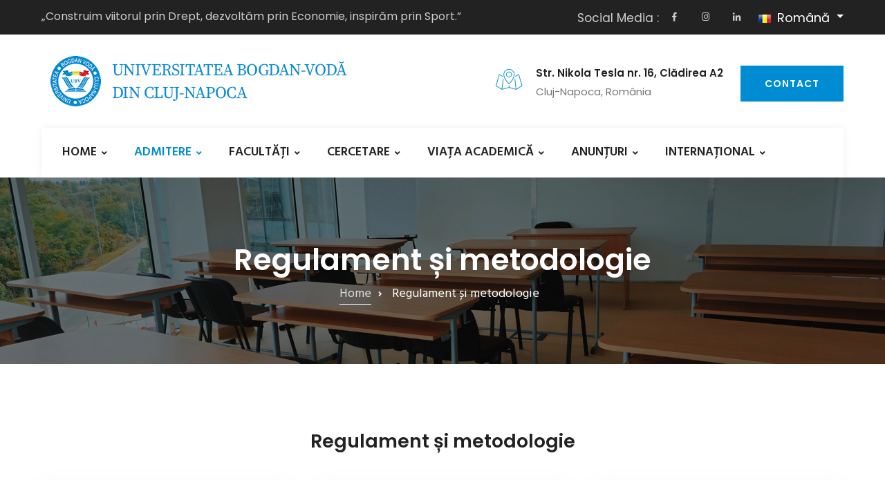

--- FILE ---
content_type: text/html
request_url: http://ubv.ro/regulament-si-metodologie-fse-m.html
body_size: 42523
content:
	<!DOCTYPE html>
	<html lang="ro">
		<head>
			<meta charset="utf-8">
			<title>Regulament și metodologie</title>
			<meta name="description" content="">
			<!--[if IE]>
			<meta http-equiv="X-UA-Compatible" content="IE=edge">
			<![endif]-->
			<meta name="viewport" content="width=device-width, initial-scale=1">
			<meta name="author" content="">
			<link rel="shortcut icon" href="images/favicon.png" type="image/x-icon" />
			<link rel="apple-touch-icon" href="images/apple-touch-icon.png" />
			<link rel="apple-touch-icon" sizes="72x72" href="images/apple-touch-icon-72x72.png" />
			<link rel="apple-touch-icon" sizes="114x114" href="images/apple-touch-icon-114x114.png" />
			<link rel="stylesheet" type="text/css" href="third-party/sidr/css/jquery.sidr.dark.css">
			<link rel="stylesheet" type="text/css" href="third-party/slick/css/slick.css">
			<link rel="stylesheet" type="text/css" href="third-party/slick/css/slick-theme.css">
			<link rel="stylesheet" type="text/css" href="third-party/wow/css/animate.min.css">
			<link rel="stylesheet" type="text/css" href="third-party/prettyphoto/css/prettyPhoto.css">
			<link rel="stylesheet" type="text/css" href="third-party/accordionjs/css/accordion.min.css">
			<link rel="stylesheet" type="text/css" href="style.css">
			<link rel="stylesheet" type="text/css" href="icons/icons.css">
			<link rel="stylesheet" type="text/css" href="css/custom.css">
			<link rel="stylesheet" type="text/css" href="css/responsive.css">
			<link rel="stylesheet" id="color" href="css/default.css">
			<!-- <link rel="stylesheet" type="text/css" href="css/colors/lite-green.css"> -->
			<!-- <link rel="stylesheet" type="text/css" href="css/colors/dark-green.css"> -->
			<!-- <link rel="stylesheet" type="text/css" href="css/colors/black.css"> -->
			<!-- <link rel="stylesheet" type="text/css" href="css/colors/orange.css"> -->
			<!-- <link rel="stylesheet" type="text/css" href="css/colors/brown.css"> -->
			<!-- <link rel="stylesheet" type="text/css" href="css/colors/lite-green.css"> -->
			<!-- <link rel="stylesheet" type="text/css" href="css/colors/dark-purple.css"> -->
			<!-- <link rel="stylesheet" type="text/css" href="css/colors/cyan.css"> -->
			<!-- <link rel="stylesheet" type="text/css" href="css/colors/dark-blue.css"> -->
			<!-- <link rel="stylesheet" type="text/css" href="css/colors/purple.css"> -->
			<!-- <link rel="stylesheet" type="text/css" href="css/colors/sky-blue.css"> -->
			<!-- <link rel="stylesheet" type="text/css" href="css/colors/red.css"> -->

			<link rel="stylesheet" href="https://use.fontawesome.com/releases/v5.2.0/css/all.css" integrity="sha384-hWVjflwFxL6sNzntih27bfxkr27PmbbK/iSvJ+a4+0owXq79v+lsFkW54bOGbiDQ" crossorigin="anonymous">
			<link href="https://fonts.googleapis.com/css?family=Hind:400,500,600,700" rel="stylesheet">
			<link href="https://fonts.googleapis.com/css?family=Poppins:400,500,600,700" rel="stylesheet">
			<link href="https://fonts.googleapis.com/css?family=Lora:400,700" rel="stylesheet">

			<!-- HTML5 Shim and Respond.js IE8 support of HTML5 elements and media queries -->
			<!-- WARNING: Respond.js doesn't work if you view the page via file:// -->
			<!--[if lt IE 9]>
			<script src="https://oss.maxcdn.com/libs/html5shiv/3.7.0/html5shiv.js"></script>
			<script src="https://oss.maxcdn.com/libs/respond.js/1.4.2/respond.min.js"></script>
			<![endif]-->
		</head>
		<body class="home header-v1">

			<div id="page" class="site">
				<!-- Mobile main menu -->
				<a href="#" id="mobile-trigger"><i class="fa fa-list" aria-hidden="true"></i></a>
				<div id ="mob-menu">
					        <ul>
								<li class="menu-item-has-children has-mega-menu"><a href="index.html">Home</a>
									<div class="flat-mega-memu">
										<ul class="mega-menu-sub">
											<li style="font-weight:bold;">DESPRE UBV</li>
											<li><a href="prezentare-ubv.html">Prezentare și istoric</a></li>
											<li><a href="organigrame-ubv.html">Structura</a></li>
											<li><a href="legislatie-si-carta.html">Legislație, Carta și Regulamente</a></li>
											<li><a href="documente-publice.html">Documente publice</a></li>
											<li><a href="prelucrare-date-personale.html">Protecția datelor</a></li>
											<li><a href="secretariat-ubv-ubv.html">Secretariat</a></li>
										</ul>
										<ul class="mega-menu-sub">
											<li style="font-weight:bold;">CONDUCERE</li>
											<li><a href="senatul-universitatii.html">Senat</a></li>
											<li><a href="rectorat.html">Rectorat</a></li>
											<li><a href="planuri-strategice.html">Planuri strategice</a></li>
											<li><a href="comisia-de-etica.html">Etica și deontologia universitară</a></li>
											<li><a href="certificari.html">Certificări</a></li>
											<li><a href="doctor-honoris-causa.html">Distincții</a></li>
										</ul>
										<ul class="mega-menu-sub">
											<li style="font-weight:bold;">RESURSE</li>
											<li><a href="biroul-acte-studii.html">Biroul acte studii</a></li>
											<li><a href="biblioteca.html">Biblioteca</a></li>
											<li><a href="acomodare-si-consiliere.html">Acomodare șI consiliere</a></li>
											<li><a href="#">Resurse digitale</a></li>
											<li><a href="proiecte-innotech.html">Proiecte</a></li>
											<li><a href="facilitati.html">Alte facilități</a></li> 
										</ul>
										<ul class="mega-menu-sub">
											<li style="font-weight:bold;">MAN. CALITĂȚII</li>
											<li><a href="rapoarte-de-evaluare.html">Obiective și activități</a></li>
											<li><a href="regulamente-ubv.html">Regulamente</a></li>
											<li><a href="aracis1-ubv.html">Evaluare ARACIS</a></li>
											<li><a href="rapoarte-anuale.html">Rapoarte anuale</a></li>
											<li><a href="chestionare-de-evaluare.html">Chestionare de evaluare</a></li>
											<li><a href="#">Alte informații</a></li>
										</ul>
									</div>
								</li>
								
								<li class="current-menu-item menu-item-has-children has-mega-menu"><a href="#">Admitere</a>
									<div class="flat-mega-memu">	
										<ul class="mega-menu-sub" style="background-color: #008dd2; padding-top:25px; padding-bottom:15px;">
											<li style="color: #ffffff; font-weight: bold;">ADMITERE FACULTATEA DE ȘTIINȚE ECONOMICE - LICENȚĂ</li>
											<li><a href="calendarul-admiterii-fse-l.html" style="color: #ffffff;">Calendarul admiterii</a></li>
											<li><a href="documente-necesare-fse-l.html" style="color: #ffffff;">Documente necesare</a></li>
											<li><a href="regulament-si-metodologie-fse-l.html" style="color: #ffffff;">Regulament și metodologie</a></li>
											<li><a href="locuri-fse-l.html" style="color: #ffffff;">Locuri</a></li>
											<li><a href="taxe-si-facilitati-fse-l.html" style="color: #ffffff;">Taxe și facilități</a></li>
											<li><a href="#" style="color: #ffffff;">Rezultate admitere</a></li>
										</ul>
										<ul class="mega-menu-sub" style="background-color: #008dd2; padding-top:25px; padding-bottom:15px;">
											<li style="color: #ffffff; font-weight: bold;">ADMITERE FACULTATEA DE ȘTIINȚE ECONOMICE - MASTERAT</li>
											<li><a href="calendarul-admiterii-fse-m.html" style="color: #ffffff;">Calendarul admiterii</a></li>
											<li><a href="documente-necesare-fse-m.html" style="color: #ffffff;">Documente necesare</a></li>
											<li class="current-menu-item"><a href="regulament-si-metodologie-fse-m.html" style="color: #ffffff;">Regulament și metodologie</a></li>
											<li><a href="locuri-fse-m.html" style="color: #ffffff;">Locuri</a></li>
											<li><a href="taxe-si-facilitati-fse-m.html" style="color: #ffffff;">Taxe și facilități</a></li>
											<li><a href="#" style="color: #ffffff;">Rezultate admitere</a></li>
										</ul>
										<ul class="mega-menu-sub" style="background-color: #c8b958; padding-top:25px; padding-bottom:15px;">
											<li style="color: #ffffff; font-weight: bold;">ADMITERE FACULTATEA DE DREPT - LICENȚĂ</li></br>
											<li><a href="calendarul-admiterii-drept-l.html" style="color: #ffffff;">Calendarul admiterii</a></li>
											<li><a href="documente-necesare-drept-l.html" style="color: #ffffff;">Documente necesare</a></li>
											<li><a href="regulament-si-metodologie-drept-l.html" style="color: #ffffff;">Regulament și metodologie</a></li>
											<li><a href="locuri-drept-l.html" style="color: #ffffff;">Locuri</a></li>
											<li><a href="taxe-si-facilitati-drept-l.html" style="color: #ffffff;">Taxe și facilități</a></li>
											<li><a href="rezultate-admitere-drept-l.html" style="color: #ffffff;">Rezultate admitere</a></li>
										</ul>
										<ul class="mega-menu-sub" style="background-color: #1d5331;  padding-top:25px; padding-bottom:15px;">
											<li style="color: #ffffff; font-weight: bold;">ADMITERE FACULTATEA DE EDUCAȚIE FIZICĂ ȘI SPORT - LICENȚĂ</li>
											<li><a href="calendarul-admiterii-efs-l.html" style="color: #ffffff;">Calendarul admiterii</a></li>
											<li><a href="documente-necesare-efs-l.html" style="color: #ffffff;">Documente necesare</a></li>
											<li><a href="regulament-si-metodologie-efs-l.html" style="color: #ffffff;">Regulament și metodologie</a></li>
											<li><a href="locuri-efs-l.html" style="color: #ffffff;">Locuri</a></li>
											<li><a href="taxe-si-facilitati-efs-l.html" style="color: #ffffff;">Taxe și facilități</a></li>
											<li><a href="#" style="color: #ffffff;">Rezultate admitere</a></li>
										</ul>
									</div>	
								</li>
								<li class="menu-item-has-children has-mega-menu"><a href="#">Facultăți</a>
									<div class="flat-mega-memu">
										<ul class="mega-menu-sub" style="background-color: #008dd2; padding-top:25px; padding-bottom:15px;">
											<li> <span style="color: #ffffff; font-weight: bold;">FACULTATEA DE ȘTIINȚE ECONOMICE</span></li>
											<li><a href="facultate-stiinte-economice.html" style="color: #ffffff;">Prezentare și organigramă</a></li>
											<li><a href="conducerea-facultatii-fse.html" style="color: #ffffff;">Conducere și cadre didactice</a></li>
											<li><a href="structura-anului-universitar.html" style="color: #ffffff;">Structura anului universitar</a></li>
											<li><a href="finalizarea-studiilor-fsel.html" style="color: #ffffff;">Finalizarea studiilor</a></li>
											<li> <span style="color: #000000; font-weight: bold;">LICENȚĂ IF</span></li>
											<li><a href="orar-examene-consultatii-fse-l.html" style="color: #ffffff;">Orar, examene, consultații</a></li>
											<li><a href="plan-fse-l.html" style="color: #ffffff;">Plan de învățământ și fișa disciplinelor</a></li>
											<li> <span style="color: #000000; font-weight: bold;">MASTERAT IF</span></li>
											<li><a href="orar-examene-consultatii-fse-m.html" style="color: #ffffff;">Orar, examene, consultații</a></li>
											<li><a href="plan-fse-m.html" style="color: #ffffff;">Plan de învățământ și fișa disciplinelor</a></li>
										</ul>
										
										<ul class="mega-menu-sub" style="background-color: #c8b958; padding-top:25px; padding-bottom:15px;">
											<li><span style="color: #ffffff; font-weight: bold;">FACULTATEA DE DREPT</span></li>
											<li>&nbsp;</li>
											<li><a href="drept-ubv.html" style="color: #ffffff;">Prezentare și organigramă</a></li>
											<li><a href="conducerea-facultatii-drept.html" style="color: #ffffff;">Conducere și cadre didactice</a></li>
											<li><a href="structura-anului-universitar.html" style="color: #ffffff;">Structura anului universitar</a></li>
											<li><a href="finalizarea-studiilor-drept.html" style="color: #ffffff;">Finalizarea studiilor</a></li>
											<li> <span style="color: #000000; font-weight: bold;">LICENȚĂ IF</span></li>
											<li><a href="orar-examene-consultatii-drept.html" style="color: #ffffff;">Orar, examene, consultații</a></li>
											<li><a href="plan-drept.html" style="color: #ffffff;">Plan de învățământ și fișa disciplinelor</a></li>
										</ul>
										<ul class="mega-menu-sub" style="background-color: #1d5331;  padding-top:25px; padding-bottom:15px;">
											<li><span style="color: #ffffff; font-weight: bold;">FACULTATEA DE EDUCAȚIE FIZICĂ ȘI SPORT</span></li>
											<li><a href="edfizica-ubv.html" style="color: #ffffff;">Prezentare și organigramă</a></li>
											<li><a href="conducerea-facultatii-ed.html" style="color: #ffffff;">Conducere și cadre didactice</a></li>
											<li><a href="structura-anului-universitar.html" style="color: #ffffff;">Structura anului universitar</a></li>
											<li><a href="finalizarea-studiilor-ed.html" style="color: #ffffff;">Finalizarea studiilor</a></li>
											<li> <span style="color: #000000; font-weight: bold;">LICENȚĂ IF</span></li>
											<li><a href="orar-examene-consultatii-efs.html" style="color: #ffffff;">Orar, examene, consultații</a></li>
											<li><a href="plan-efs.html" style="color: #ffffff;">Plan de învățământ și fișa disciplinelor</a></li>
										</ul>
										<ul class="mega-menu-sub" style="background-color: #008dd2; padding-top:25px; padding-bottom:15px; margin-bottom:0px;">
											<li> <span style="color: #000000; font-weight: bold;">LICENȚĂ IFR - FACULTATEA DE ȘTIINȚE ECONOMICE</span></li>
											<li><a href="orar-examene-consultatii-fse-lifr.html" style="color: #ffffff;">Orar, examene, consultații</a></li>
											<li><a href="plan-fse-ifr.html" style="color: #ffffff;">Plan de învățământ și fișa disciplinelor</a></li>
											
										</ul>
										<ul class="mega-menu-sub" style="background-color: #c8b958; padding-top:25px; padding-bottom:15px; margin-top:1px;">
											<li> <span style="color: #000000; font-weight: bold;">LICENȚĂ IFR - ID - FACULTATEA DE DREPT</span></li>
											<li><a href="despre-id-ifr.html" style="color: #ffffff;">Despre ID - IFR</a></li>
											<li><a href="orar-examene-consultatii-drept.html" style="color: #ffffff;">Orar, examene, consultații</a></li>
											<li><a href="plan-drept-ifr.html" style="color: #ffffff;">Plan de învățământ și fișa disciplinelor</a></li>
										</ul>
										
									</div>
								</li>
								<li class="menu-item-has-children"><a href="cercetare-ubv.html">Cercetare</a>
										<ul class="sub-menu">
											<li><a href="departamentul-de-cercetare.html">Departamentul de cercetare</a></li>
											<li><a href="strategia-cercetarii.html">Strategia cercetării</a></li>
											<li><a href="centre-de-cercetare.html">Centre de cercetare</a></li>
											<li><a href="https://cuj.ubv.ro/ssh" target="_blank">Publicații</a></li>
											<li><a href="#">Proiecte</a></li>
											<li><a href="conferinte.html">Conferințe</a></li>
											<li><a href="sesiuni-de-comunicare.html">Sesiuni de comunicare</a></li>
											<li><a href="#">Biblioteca virtuală</a></li>
											<li><a href="editura-si-tipografia.html">Editura și Tipografia</a></li>
										</ul>
								</li>
								<li class="menu-item-has-children"><a href="#">Viața academică</a>
										<ul class="sub-menu">
										    <li><a href="evenimente.html">Evenimente</a></li>
											<li><a href="alumni.html">Alumni</a></li>
											<li><a href="activitati-studentesti.html">Activități studențești</a></li>
											<li><a href="facilitati.html">Facilități </a></li>
											<li><a href="ghidul-studentului.html">Ghidul studentului</a></li>
											<li><a href="regulament-alegeri-reprezentati-studenti.html">Regulament alegeri reprezentați studenți</a></li>
											<li><a href="platforma-g-suite.html">Platforma G-suite</a></li>
											<li><a href="voluntariat.html">Voluntariat</a></li>
											<li><a href="alte-informatii-va.html">Alte informații</a></li>
										</ul>
								</li>
								<li class="menu-item-has-children"><a href="#">Anunțuri</a>
										<ul class="sub-menu">
										    <li><a href="anunturi-ubv.html">Alte anunțuri</a></li>
											<li><a href="posturiconcurs-ubv.html">Posturi scoase la concurs</a></li>
										</ul>
								</li>
								<li class="menu-item-has-children"><a href="#">Internațional</a>
										<ul class="sub-menu">
										    <li><a href="despre-erasmus.html">Despre</a></li>
											<li><a href="erasmus.html">Erasmus</a></li>
											<li><a href="alte-proiecte-international.html">Alte proiecte</a></li>
											<li><a href="#">Lista partenerilor internationali </a></li>
										</ul>								
								</li>
							</ul>
				</div> <!-- #mob-menu -->
				<div id="tophead">
					<div class="container">
						<div class="quick-contact quick-contact-2 pull-left">
							<ul>
								<li class="quick-call">„Construim viitorul prin Drept, dezvoltăm prin Economie, inspirăm prin Sport.”</li>
							</ul>
						</div>
						<div class="multi-language pull-right">
							<a class="multi-language-current" href="#"><img alt="language" src="images/language/ro.png">Română</a>
							<ul class="multi-language-sub">
								<li><a href="#"><img alt="language" src="images/language/en.png">English</a></li>
							</ul>
						</div> <!-- .multi-language -->
						<div class="header-social-wrapper pull-right">
							<span class="social-tilte pull-left">Social Media : </span>
							<div class="social-links pull-right">
								<ul>
									<li><a href="https://www.facebook.com/ubv.cluj" target="_blank"></a></li>
									<li><a href="https://instagram.com/ubv.cluj/" target="_blank"></a></li>
									<li><a href="https://linkedin.com/company/ubvcluj" target="_blank"></a></li>
								</ul>
							</div> <!-- .social-links -->
						</div><!-- .header-social-wrapper -->
					</div> <!-- .container -->
				</div> <!-- #tophead -->
				<header id="masthead" class="site-header" >
					<div class="container">
						<div class="site-branding pull-left">
							<div id="site-identity">
								<h1 class="site-title"><a href="index.html"  rel="home"><img alt="logo" src="images/logo.png"></a></h1>
							</div><!-- #site-identity -->
						</div><!-- .site-branding -->
						<a href="secretariat-ubv-ubv.html" Class="custom-button pull-right quick-link-button"> Contact </a>
						<div class="quick-contact quick-contact-1 pull-right">
							<ul>
								<li class="quick-address">
									<div class="header-box-icon">
										<i class="icon-map"></i>
									</div>
									<div class="header-box-info">
										<strong>Str. Nikola Tesla nr. 16, Clădirea A2</strong>
										<p>Cluj-Napoca, România</p>
									</div>
								</li>
								
							</ul>
						</div>
					</div> <!-- .container -->
				</header> <!-- .site-header -->
				<div id ="main-navigation" class="sticky-enabled">
					<div class="container">
						<div class="nav-inner-wrapper clear-fix">
						<nav class="main-navigation pull-left">
							<ul>
								<li class="menu-item-has-children has-mega-menu"><a href="index.html">Home</a>
									<div class="flat-mega-memu">
										<ul class="mega-menu-sub">
											<li style="font-weight:bold;">DESPRE UBV</li>
											<li><a href="prezentare-ubv.html">Prezentare și istoric</a></li>
											<li><a href="organigrame-ubv.html">Structura</a></li>
											<li><a href="legislatie-si-carta.html">Legislație, Carta și Regulamente</a></li>
											<li><a href="documente-publice.html">Documente publice</a></li>
											<li><a href="prelucrare-date-personale.html">Protecția datelor</a></li>
											<li><a href="secretariat-ubv-ubv.html">Secretariat</a></li>
										</ul>
										<ul class="mega-menu-sub">
											<li style="font-weight:bold;">CONDUCERE</li>
											<li><a href="senatul-universitatii.html">Senat</a></li>
											<li><a href="rectorat.html">Rectorat</a></li>
											<li><a href="planuri-strategice.html">Planuri strategice</a></li>
											<li><a href="comisia-de-etica.html">Etica și deontologia universitară</a></li>
											<li><a href="certificari.html">Certificări</a></li>
											<li><a href="doctor-honoris-causa.html">Distincții</a></li>
										</ul>
										<ul class="mega-menu-sub">
											<li style="font-weight:bold;">RESURSE</li>
											<li><a href="biroul-acte-studii.html">Biroul acte studii</a></li>
											<li><a href="biblioteca.html">Biblioteca</a></li>
											<li><a href="acomodare-si-consiliere.html">Acomodare șI consiliere</a></li>
											<li><a href="#">Resurse digitale</a></li>
											<li><a href="proiecte-innotech.html">Proiecte</a></li>
											<li><a href="facilitati.html">Alte facilități</a></li> 
										</ul>
										<ul class="mega-menu-sub">
											<li style="font-weight:bold;">MAN. CALITĂȚII</li>
											<li><a href="rapoarte-de-evaluare.html">Obiective și activități</a></li>
											<li><a href="regulamente-ubv.html">Regulamente</a></li>
											<li><a href="aracis1-ubv.html">Evaluare ARACIS</a></li>
											<li><a href="rapoarte-anuale.html">Rapoarte anuale</a></li>
											<li><a href="chestionare-de-evaluare.html">Chestionare de evaluare</a></li>
											<li><a href="#">Alte informații</a></li>
										</ul>
									</div>
								</li>
								
								<li class="current-menu-item menu-item-has-children has-mega-menu"><a href="#">Admitere</a>
									<div class="flat-mega-memu">	
										<ul class="mega-menu-sub" style="background-color: #008dd2; padding-top:25px; padding-bottom:15px;">
											<li style="color: #ffffff; font-weight: bold;">ADMITERE FACULTATEA DE ȘTIINȚE ECONOMICE - LICENȚĂ</li>
											<li><a href="calendarul-admiterii-fse-l.html" style="color: #ffffff;">Calendarul admiterii</a></li>
											<li><a href="documente-necesare-fse-l.html" style="color: #ffffff;">Documente necesare</a></li>
											<li><a href="regulament-si-metodologie-fse-l.html" style="color: #ffffff;">Regulament și metodologie</a></li>
											<li><a href="locuri-fse-l.html" style="color: #ffffff;">Locuri</a></li>
											<li><a href="taxe-si-facilitati-fse-l.html" style="color: #ffffff;">Taxe și facilități</a></li>
											<li><a href="#" style="color: #ffffff;">Rezultate admitere</a></li>
										</ul>
										<ul class="mega-menu-sub" style="background-color: #008dd2; padding-top:25px; padding-bottom:15px;">
											<li style="color: #ffffff; font-weight: bold;">ADMITERE FACULTATEA DE ȘTIINȚE ECONOMICE - MASTERAT</li>
											<li><a href="calendarul-admiterii-fse-m.html" style="color: #ffffff;">Calendarul admiterii</a></li>
											<li><a href="documente-necesare-fse-m.html" style="color: #ffffff;">Documente necesare</a></li>
											<li class="current-menu-item"><a href="regulament-si-metodologie-fse-m.html" style="color: #ffffff;">Regulament și metodologie</a></li>
											<li><a href="locuri-fse-m.html" style="color: #ffffff;">Locuri</a></li>
											<li><a href="taxe-si-facilitati-fse-m.html" style="color: #ffffff;">Taxe și facilități</a></li>
											<li><a href="#" style="color: #ffffff;">Rezultate admitere</a></li>
										</ul>
										<ul class="mega-menu-sub" style="background-color: #c8b958; padding-top:25px; padding-bottom:15px;">
											<li style="color: #ffffff; font-weight: bold;">ADMITERE FACULTATEA DE DREPT - LICENȚĂ</li></br>
											<li><a href="calendarul-admiterii-drept-l.html" style="color: #ffffff;">Calendarul admiterii</a></li>
											<li><a href="documente-necesare-drept-l.html" style="color: #ffffff;">Documente necesare</a></li>
											<li><a href="regulament-si-metodologie-drept-l.html" style="color: #ffffff;">Regulament și metodologie</a></li>
											<li><a href="locuri-drept-l.html" style="color: #ffffff;">Locuri</a></li>
											<li><a href="taxe-si-facilitati-drept-l.html" style="color: #ffffff;">Taxe și facilități</a></li>
											<li><a href="rezultate-admitere-drept-l.html" style="color: #ffffff;">Rezultate admitere</a></li>
										</ul>
										<ul class="mega-menu-sub" style="background-color: #1d5331;  padding-top:25px; padding-bottom:15px;">
											<li style="color: #ffffff; font-weight: bold;">ADMITERE FACULTATEA DE EDUCAȚIE FIZICĂ ȘI SPORT - LICENȚĂ</li>
											<li><a href="calendarul-admiterii-efs-l.html" style="color: #ffffff;">Calendarul admiterii</a></li>
											<li><a href="documente-necesare-efs-l.html" style="color: #ffffff;">Documente necesare</a></li>
											<li><a href="regulament-si-metodologie-efs-l.html" style="color: #ffffff;">Regulament și metodologie</a></li>
											<li><a href="locuri-efs-l.html" style="color: #ffffff;">Locuri</a></li>
											<li><a href="taxe-si-facilitati-efs-l.html" style="color: #ffffff;">Taxe și facilități</a></li>
											<li><a href="#" style="color: #ffffff;">Rezultate admitere</a></li>
										</ul>
									</div>	
								</li>
								<li class="menu-item-has-children has-mega-menu"><a href="#">Facultăți</a>
									<div class="flat-mega-memu">
										<ul class="mega-menu-sub" style="background-color: #008dd2; padding-top:25px; padding-bottom:15px;">
											<li> <span style="color: #ffffff; font-weight: bold;">FACULTATEA DE ȘTIINȚE ECONOMICE</span></li>
											<li><a href="facultate-stiinte-economice.html" style="color: #ffffff;">Prezentare și organigramă</a></li>
											<li><a href="conducerea-facultatii-fse.html" style="color: #ffffff;">Conducere și cadre didactice</a></li>
											<li><a href="structura-anului-universitar.html" style="color: #ffffff;">Structura anului universitar</a></li>
											<li><a href="finalizarea-studiilor-fsel.html" style="color: #ffffff;">Finalizarea studiilor</a></li>
											<li> <span style="color: #000000; font-weight: bold;">LICENȚĂ IF</span></li>
											<li><a href="orar-examene-consultatii-fse-l.html" style="color: #ffffff;">Orar, examene, consultații</a></li>
											<li><a href="plan-fse-l.html" style="color: #ffffff;">Plan de învățământ și fișa disciplinelor</a></li>
											<li> <span style="color: #000000; font-weight: bold;">MASTERAT IF</span></li>
											<li><a href="orar-examene-consultatii-fse-m.html" style="color: #ffffff;">Orar, examene, consultații</a></li>
											<li><a href="plan-fse-m.html" style="color: #ffffff;">Plan de învățământ și fișa disciplinelor</a></li>
										</ul>
										
										<ul class="mega-menu-sub" style="background-color: #c8b958; padding-top:25px; padding-bottom:15px;">
											<li><span style="color: #ffffff; font-weight: bold;">FACULTATEA DE DREPT</span></li>
											<li>&nbsp;</li>
											<li><a href="drept-ubv.html" style="color: #ffffff;">Prezentare și organigramă</a></li>
											<li><a href="conducerea-facultatii-drept.html" style="color: #ffffff;">Conducere și cadre didactice</a></li>
											<li><a href="structura-anului-universitar.html" style="color: #ffffff;">Structura anului universitar</a></li>
											<li><a href="finalizarea-studiilor-drept.html" style="color: #ffffff;">Finalizarea studiilor</a></li>
											<li> <span style="color: #000000; font-weight: bold;">LICENȚĂ IF</span></li>
											<li><a href="orar-examene-consultatii-drept.html" style="color: #ffffff;">Orar, examene, consultații</a></li>
											<li><a href="plan-drept.html" style="color: #ffffff;">Plan de învățământ și fișa disciplinelor</a></li>
										</ul>
										<ul class="mega-menu-sub" style="background-color: #1d5331;  padding-top:25px; padding-bottom:15px;">
											<li><span style="color: #ffffff; font-weight: bold;">FACULTATEA DE EDUCAȚIE FIZICĂ ȘI SPORT</span></li>
											<li><a href="edfizica-ubv.html" style="color: #ffffff;">Prezentare și organigramă</a></li>
											<li><a href="conducerea-facultatii-ed.html" style="color: #ffffff;">Conducere și cadre didactice</a></li>
											<li><a href="structura-anului-universitar.html" style="color: #ffffff;">Structura anului universitar</a></li>
											<li><a href="finalizarea-studiilor-ed.html" style="color: #ffffff;">Finalizarea studiilor</a></li>
											<li> <span style="color: #000000; font-weight: bold;">LICENȚĂ IF</span></li>
											<li><a href="orar-examene-consultatii-efs.html" style="color: #ffffff;">Orar, examene, consultații</a></li>
											<li><a href="plan-efs.html" style="color: #ffffff;">Plan de învățământ și fișa disciplinelor</a></li>
										</ul>
										<ul class="mega-menu-sub" style="background-color: #008dd2; padding-top:25px; padding-bottom:15px; margin-bottom:0px;">
											<li> <span style="color: #000000; font-weight: bold;">LICENȚĂ IFR - FACULTATEA DE ȘTIINȚE ECONOMICE</span></li>
											<li><a href="orar-examene-consultatii-fse-lifr.html" style="color: #ffffff;">Orar, examene, consultații</a></li>
											<li><a href="plan-fse-ifr.html" style="color: #ffffff;">Plan de învățământ și fișa disciplinelor</a></li>
											
										</ul>
										<ul class="mega-menu-sub" style="background-color: #c8b958; padding-top:25px; padding-bottom:15px; margin-top:1px;">
											<li> <span style="color: #000000; font-weight: bold;">LICENȚĂ IFR - ID - FACULTATEA DE DREPT</span></li>
											<li><a href="despre-id-ifr.html" style="color: #ffffff;">Despre ID - IFR</a></li>
											<li><a href="orar-examene-consultatii-drept.html" style="color: #ffffff;">Orar, examene, consultații</a></li>
											<li><a href="plan-drept-ifr.html" style="color: #ffffff;">Plan de învățământ și fișa disciplinelor</a></li>
										</ul>
										
									</div>
								</li>
								<li class="menu-item-has-children"><a href="cercetare-ubv.html">Cercetare</a>
										<ul class="sub-menu">
											<li><a href="departamentul-de-cercetare.html">Departamentul de cercetare</a></li>
											<li><a href="strategia-cercetarii.html">Strategia cercetării</a></li>
											<li><a href="centre-de-cercetare.html">Centre de cercetare</a></li>
											<li><a href="https://cuj.ubv.ro/ssh" target="_blank">Publicații</a></li>
											<li><a href="#">Proiecte</a></li>
											<li><a href="conferinte.html">Conferințe</a></li>
											<li><a href="sesiuni-de-comunicare.html">Sesiuni de comunicare</a></li>
											<li><a href="#">Biblioteca virtuală</a></li>
											<li><a href="editura-si-tipografia.html">Editura și Tipografia</a></li>
										</ul>
								</li>
								<li class="menu-item-has-children"><a href="#">Viața academică</a>
										<ul class="sub-menu">
										    <li><a href="evenimente.html">Evenimente</a></li>
											<li><a href="alumni.html">Alumni</a></li>
											<li><a href="activitati-studentesti.html">Activități studențești</a></li>
											<li><a href="facilitati.html">Facilități </a></li>
											<li><a href="ghidul-studentului.html">Ghidul studentului</a></li>
											<li><a href="regulament-alegeri-reprezentati-studenti.html">Regulament alegeri reprezentați studenți</a></li>
											<li><a href="platforma-g-suite.html">Platforma G-suite</a></li>
											<li><a href="voluntariat.html">Voluntariat</a></li>
											<li><a href="alte-informatii-va.html">Alte informații</a></li>
										</ul>
								</li>
								<li class="menu-item-has-children"><a href="#">Anunțuri</a>
										<ul class="sub-menu">
										    <li><a href="anunturi-ubv.html">Alte anunțuri</a></li>
											<li><a href="posturiconcurs-ubv.html">Posturi scoase la concurs</a></li>
										</ul>
								</li>
								<li class="menu-item-has-children"><a href="#">Internațional</a>
										<ul class="sub-menu">
										    <li><a href="despre-erasmus.html">Despre</a></li>
											<li><a href="erasmus.html">Erasmus</a></li>
											<li><a href="alte-proiecte-international.html">Alte proiecte</a></li>
											<li><a href="#">Lista partenerilor internationali </a></li>
										</ul>								
								</li>
							</ul>
						</nav> <!-- .site-navigation -->
						</div><!-- .nav-inner-wrapper -->
					</div><!-- .container -->
				</div> <!-- #main-navigation -->
			<div id="custom-header">
			  <div class="custom-header-content">
			    <div class="container">
			      <h1 class="page-title">Regulament și metodologie</h1>
			      <div id="breadcrumb">
			        <div  aria-label="Breadcrumbs" class="breadcrumbs breadcrumb-trail">
			          <ul class="trail-items">
			            <li class="trail-item trail-begin"><a href="index.html" rel="home"><span>Home</span></a></li>
			            <li class="trail-item trail-end"><span>Regulament și metodologie</span></li>
			          </ul>
			        </div> <!-- .breadcrumbs -->
			      </div> <!-- #breadcrumb -->
			    </div> <!-- .container -->
			  </div>  <!-- .custom-header-content -->
			</div> <!-- .custom-header -->
			<div id="content" class="site-content global-layout-no-sidebar">
				<div class="container">
					<div class="inner-wrapper">
						<div id="primary" class="content-area">
							<main id="main" class="site-main" >
								
								
								<aside class="section section section-services service-layout-3">
									<div class="container">
										<div class="section-title-wrap">
											<h2 class="section-title">Regulament și metodologie</h2>
										</div> <!-- .section-title-wrap -->
										<div class="service-block-list">
											<div class="inner-wrapper">
												<div class="col-grid-4 service-block-item">
													<div class="service-block-inner box-shadow-block">
														<a class="service-icon" href="diversepdf/REGULAMENT_ADMITERE_FACULTATEA_DE_STIINTE_ECONOMICE_2025-2026.pdf " target="_blank" ><i class="icon-book-open"></i></a>
														<div class="service-block-inner-content">
															<h3 class="service-item-title"><a href="diversepdf/REGULAMENT_ADMITERE_FACULTATEA_DE_STIINTE_ECONOMICE_2025-2026.pdf" target="_blank">Regulament</a></h3>
															<div class="service-block-item-excerpt">
																<p>Regulament</p>
																<a href="diversepdf/REGULAMENT_ADMITERE_FACULTATEA_DE_STIINTE_ECONOMICE_2025-2026.pdf" class="more-link button-curved" target="_blank">Detalii</a>
															</div><!-- .service-block-item-excerpt -->
														</div><!-- .service-block-inner-content -->
													</div> <!-- .service-block-inner -->
												</div> <!-- .service-block-item -->
												<div class="col-grid-4 service-block-item">
													<div class="service-block-inner box-shadow-block">
														<a class="service-icon" href="diversepdf/Metodologia_de_organizare_si_desfasurare_a_concursului_de_admitere_MASTER_2023.pdf " target="_blank" ><i class="icon-book-open"></i></a>
														<div class="service-block-inner-content">
															<h3 class="service-item-title"><a href="diversepdf/Metodologia_de_organizare_si_desfasurare_a_concursului_de_admitere_MASTER_2023.pdf" target="_blank">Metodologie</a></h3>
															<div class="service-block-item-excerpt">
																<p>Metodologie</p>
																<a href="diversepdf/Metodologia_de_organizare_si_desfasurare_a_concursului_de_admitere_MASTER_2023.pdf" class="more-link button-curved" target="_blank">Detalii</a>
															</div><!-- .service-block-item-excerpt -->
														</div><!-- .service-block-inner-content -->
													</div> <!-- .service-block-inner -->
												</div> <!-- .service-block-item -->
												<div class="col-grid-4 service-block-item">
													<div class="service-block-inner box-shadow-block">
														<a class="service-icon" href="diversepdf/ADMISSION_FOR_FOREIGN_STUDENTS_2023-2024.pdf " target="_blank" ><i class="icon-book-open"></i></a>
														<div class="service-block-inner-content">
															<h3 class="service-item-title"><a href="diversepdf/ADMISSION_FOR_FOREIGN_STUDENTS_2023-2024.pdf" target="_blank">Admission for foreign students</a></h3>
															<div class="service-block-item-excerpt">
																<p>2023-2024</p>
																<a href="diversepdf/ADMISSION_FOR_FOREIGN_STUDENTS_2023-2024.pdf" class="more-link button-curved" target="_blank">Detalii</a>
															</div><!-- .service-block-item-excerpt -->
														</div><!-- .service-block-inner-content -->
													</div> <!-- .service-block-inner -->
												</div> <!-- .service-block-item -->
												<div class="col-grid-4 service-block-item">
													<div class="service-block-inner box-shadow-block">
														<a class="service-icon" href="diversepdf/ADMISSION_FOR_FOREIGN_STUDENTS_2024-2025.pdf " target="_blank" ><i class="icon-book-open"></i></a>
														<div class="service-block-inner-content">
															<h3 class="service-item-title"><a href="diversepdf/ADMISSION_FOR_FOREIGN_STUDENTS_2024-2025.pdf" target="_blank">Admission for foreign students</a></h3>
															<div class="service-block-item-excerpt">
																<p>2024-2025</p>
																<a href="diversepdf/ADMISSION_FOR_FOREIGN_STUDENTS_2024-2025.pdf" class="more-link button-curved" target="_blank">Detalii</a>
															</div><!-- .service-block-item-excerpt -->
														</div><!-- .service-block-inner-content -->
													</div> <!-- .service-block-inner -->
												</div> <!-- .service-block-item -->
												
												
												
											</div> <!-- .inner-wrapper -->
										</div> <!-- .service-block-list -->
									</div> <!-- .container -->
								</aside> <!-- .section section-services -->
							</main> <!-- #main -->
						</div> <!-- #primary -->
					</div> <!-- .inner-wrapper -->
				</div> <!-- .container -->
			</div> <!-- #content-->
				<div class="footer-container footer-v2">
					<div id="footer-widgets">
						<div class="container">
							<div class="inner-wrapper">
								<aside  class="footer-active-4 footer-widget-area">
									<h3 class="widget-title">CONTACT</h3>
									<div class="widget-quick-contact">
										  <span><i class="far fa-map"></i>Str. Nikola Tesla nr. 16, Clădirea A2, Cluj-Napoca,  Cod postal: 400394, România</span>
										  <span><i class="far fa-map"></i>Orar secretariat: 11-14 L-V</span>
										  <a href="secretariat-ubv-ubv.html" title="Category"><input class="news-letter-submit" type="submit" value="Contact Secretariat"></a>
			                              <!--<span><i class="fas fa-phone" aria-hidden="true"></i> Tel: 00-40-0264-598.787<br>Fax: 00-40-0264-591.830 </span>
			                              <span><i class="fas fa-envelope" aria-hidden="true"></i>ubv@ubv.ro </span>-->			                              
		                         	 </div>
									<!--<div class="social-links brand-color circle">
										<ul>
											<li><a href="https://www.facebook.com/ubv.ro/" target="_blank"></a></li>
										</ul>
									</div>--> <!-- .social-links -->
								</aside> <!-- .footer-widget-area -->
			                      <aside class="footer-active-4 footer-widget-area">
				                      <div class="widget recent-posts-widget">
				                        <h3 class="widget-title"><span class="widget-title-wrapper">SOCIAL MEDIA</span></h3>
				                          <div class="social-links brand-color circle">
										<ul>
											<li><a href="https://youtube.com/@ubvcluj-napoca" target="_blank"></a></li>
											<li><a href="https://www.facebook.com/ubv.cluj" target="_blank"></a></li>
											<li><a href="https://instagram.com/ubv.cluj/" target="_blank"></a></li>
											<li><a href="https://linkedin.com/company/ubvcluj" target="_blank">></a></li>

										</ul>
									</div> <!-- .social-links -->
			                          </div>
			                      </aside>
								<aside  class="footer-active-4 footer-widget-area">
									<h3 class="widget-title">DESPRE NOI</h3>
									<p>În cei peste 30 de ani de excelență în domeniul universitar, peste 30000 de absolvenți ne-au onorat cu implicarea lor.</p>
								</aside> <!-- .footer-widget-area -->
								<aside class="footer-active-4 footer-widget-area">
									<h3 class="widget-title">FACULTĂȚI</h3>
										<ul>
										<li><a href="facultate-stiinte-economice.html" title="Category">Stiințe Economice</a></li>
										<li><a href="drept-ubv.html" title="Category">Drept</a></li>
										<li><a href="edfizica-ubv.html" title="Category">Educație Fizică</a></li>
						
									</ul>
								</aside> <!-- .footer-widget-area -->
							</div><!-- .inner-wrapper -->
						</div>  <!-- .container -->
					</div> <!-- #footer-widgets -->
					<footer id="colophon" class="site-footer">
						<div class="colophon-bottom">
							<div class="container">
								<div class="copyright">
									<p> Copyright © 2025 <a href="https://ubv.ro">UBV</a>. Toate drepturile rezervate. </p>
								</div>
								
							</div> <!-- .container -->
						</div> <!-- .colophon-bottom -->
					</footer> <!-- footer ends here -->
				</div><!-- footer-container -->
			</div> <!--#page-->
			<div id="btn-scrollup">
				<a  title="Go Top"  class="scrollup button-circle" href="#"><i class="fas fa-angle-up"></i></a>
			</div>
			<script  src="third-party/jquery/jquery-3.2.1.min.js"></script>
			<script  src="third-party/jquery/jquery-migrate-3.0.0.min.js"></script>
			<!--Include all compiled plugins (below), or include individual files as needed-->
			<script  src="third-party/sidr/js/jquery.sidr.js"></script>
			<script  src="third-party/cycle2/jquery.cycle2.js"></script>
			<script  src="third-party/slick/js/slick.min.js"></script>
			<script  src="third-party/wow/js/wow.min.js"></script>
			<script  src="third-party/counter-up/js/waypoints.min.js"></script>
			<script  src="third-party/counter-up/js/jquery.counterup.min.js"></script>
			<script  src="third-party/isotope/js/isotope.pkgd.min.js"></script>
			<script  src="third-party/prettyphoto/js/jquery.prettyPhoto.js"></script>
			<script src="third-party/fakeloader/fakeLoader.min.js"></script>
			<script  src="third-party/accordionjs/js/accordion.min.js"></script>
			<script  src="third-party/imagesloaded/imagesloaded.pkgd.min.js"></script>
			<script  src="js/contact.js"></script>
			<script  src="js/custom.js"></script>

		</body>
	</html>


--- FILE ---
content_type: text/css
request_url: http://ubv.ro/style.css
body_size: 139324
content:
/*
Template Name: Gorkhali
Template URI:
Author URI: Anil Basnet
Description: Gorkhali is is a powerful, creative, perfect  and feature rich multi-purpose Business HTML template. It is suitable for business, portfolio, digital agencies and general corporate website. It is designed with great attention to details, flexibility and performance thus looks stunning on all types of screens and devices. Gorkhali comes with creative and well-organized sections.Images used in the demo is just for demonstration purpose. Those images are not bundled in the zip.
Version: 1.0.0
Primary use: Business / Corporate
*/
/*--------------------------------------------------------------
>>> TABLE OF CONTENTS:
----------------------------------------------------------------
1. Normalize
2. Typography
3. Elements
4. Forms
4.1. Search Forms
5. Alignments
6. Clearings
7. Media
7.1. Captions
8. Gallery
9. Custom Button
10. Navigation
10.1. Links
10.2. Menu
11. Header Section
11.1. Top Header
11.2. Header
11.2.1. Header v2
11.2.2. Header v3
11.2.3. Header v4
11.2.3. Header v5
12. Custom Header
13. Content
13.1. Custom Gird
13.2. Post And Single Post Meta
13.3. Comments
13.4. Blog
13.5. Sidebar
14. Widget
15. Footer
16. Footer widgets
17. Scrollup Style
18. Front Page sections
18.1. Featured Slider
18.2. News And Events
18.3. Post Grid
18.4. Featured Page
18.5. Call to action
18.6. Services
18.7. Plan
18.8. Associate logo
18.9. Team
18.10. Counter
18.11. Testimonial
18.12. Portfolio
18.13. Feature Page
18.14. Skills
18.15. Quick Contact
18.16. Social Links
19 Inner Page Templates
19.1 Basic Breadcrumb
19.2 Error 404 Page
19.3. Project

/*--------------------------------------------------------------
1. Normalize
--------------------------------------------------------------*/

html {
	font-family: sans-serif;
	-webkit-text-size-adjust: 100%;
	-ms-text-size-adjust:     100%;
}

body {
	margin: 0;
	word-wrap: break-word;

}

article,
aside,
details,
figcaption,
figure,
footer,
header,
main,
menu,
nav,
section,
summary {
	display: block;
}

a {
	background-color: transparent;
}

a:active,
a:hover {
	outline: 0;
}

b,
strong {
	font-weight: bold;
}

dfn {
	font-style: italic;
}

mark {
	background: #ff0;
	color: #000;
}

small {
	font-size: 80%;
}

sub,
sup {
	font-size: 75%;
	line-height: 0;
	position: relative;
	vertical-align: baseline;
}

sup {
	top: -0.5em;
}

sub {
	bottom: -0.25em;
}

img {
	border: 0;
}

pre {
	overflow: auto;
}

code,
kbd,
pre,
samp {
	font-family: monospace, monospace;
}

button,
input,
optgroup,
select,
textarea {
	color: inherit;
	font: inherit;
	margin: 0;
}

button {
	overflow: visible;
}

button,
select {
	text-transform: none;
}

button,
html input[type="button"],
input[type="reset"],
input[type="submit"] {
	-webkit-appearance: button;
	cursor: pointer;
}

button[disabled],
html input[disabled] {
	cursor: default;
}

button::-moz-focus-inner,
input::-moz-focus-inner {
	border: 0;
	padding: 0;
}

input {
	line-height: normal;
}

input[type="checkbox"],
input[type="radio"] {
	box-sizing: border-box;
	padding: 0;
}

input[type="number"]::-webkit-inner-spin-button,
input[type="number"]::-webkit-outer-spin-button {
	height: auto;
}

input[type="search"]::-webkit-search-cancel-button,
input[type="search"]::-webkit-search-decoration {
	-webkit-appearance: none;
}

fieldset {
	border: 1px solid #c0c0c0;
	margin: 0 2px;
	padding: 0.35em 0.625em 0.75em;
}

q {
	font-style: italic;
	font-weight: bold;
	letter-spacing: 1px;
}

legend {
	border: 0;
	padding: 0;
}

textarea {
	overflow: auto;
}

optgroup {
	font-weight: bold;
}

table {
	border-collapse: collapse;
	border-spacing: 0;
}

td,
th {
	padding: 5px 5px 5px 10px;
	border: 2px double #f9f9f9;
	text-align: left;
}

/*--------------------------------------------------------------
2. Typography
--------------------------------------------------------------*/
body, button, input, select, textarea {
	font-size: 18px;
	color: #777777;
	line-height: 1.8em;
	font-weight: 400;
	background: #ffffff;
	background-size: cover;
	background-repeat: no-repeat;
	background-position: center top;
	-webkit-font-smoothing: antialiased;
	font-family: 'Hind', sans-serif;
}
h1 {
	font-size:38px;
}

h2 {
	font-size:28px;
}

h3 {
	font-size:20px;
}

h4 {
	font-size: 18px;
}

h5 {
	font-size: 16px;
}

h6 {
	font-size: 15px;
}

h1, h2, h3, h4, h5, h6 {
	position: relative;
	margin:0 0 10px;
	background: none;
	line-height: 1.6em;
	font-family: 'Poppins', sans-serif;
	color: #222;
	font-weight: 600;
}

p {
	margin: 0 0 15px 0;
}

dfn,
cite,
em,
i {
	font-style: italic;
}

blockquote {
	text-align: center;
	position: relative;
	margin: 0 0 25px;
	font-size: 27px;
	font-weight: 100;
}

blockquote cite {
	font-size: 18px;
	line-height: 1.89;
	color: #888888;
}

blockquote cite {
	display: block;
	margin-top: 7px;
}

address {
	margin: 0 0 15px;
}

pre {
	background: #eee;
	font-family: "Courier 10 Pitch", Courier, monospace;
	font-size: 15px;
	line-height: 1.6;
	margin-bottom: 15px;
	max-width: 100%;
	overflow: auto;
	padding: 15px;
}

code {
	padding: 2px 4px;
	font-size: 90%;
	color: #dc4357;
	background-color: #008CD2;
	border-radius: 4px;
}

code,
kbd,
tt,
var {
	font-family: Monaco, Consolas, "Andale Mono", "DejaVu Sans Mono", monospace;
	font-size: 15px;
}

abbr,
acronym {
	border-bottom: 1px dotted #666;
	cursor: help;
}

mark,
ins {
	background: #fff9c0;
	text-decoration: none;
}

big {
	font-size: 125%;
}

/*--------------------------------------------------------------
3. Elements
--------------------------------------------------------------*/

html {
	box-sizing: border-box;
}

*,
*:before,
*:after { /* Inherit box-sizing to make it easier to change the property for components that leverage other behavior; see http://css-tricks.com/inheriting-box-sizing-probably-slightly-better-best-practice/ */
	box-sizing: inherit;
}

body {
	background: #fff; /* Fallback for when there is no custom background color defined. */
	-webkit-font-smoothing: antialiased;
	-webkit-text-size-adjust: 100%;
	overflow-x: hidden;
}

blockquote:before,
blockquote:after,
q:before,
q:after {
	content: "";
}

blockquote:before {
	content: "\201c";
	font-family: "Times New Roman";
	display: block;
	font-size: 93px;
	line-height: 50px;
	font-weight: 700;
}

blockquote:before {
	color: #008CD2;
}

hr {
	background-color: #ECECEE;
	border: 0;
	height: 1px;
	margin: 60px 0;
	clear: both;
}

ul,
ol {
	margin: 0 0 30px 0;
	padding: 0 0 0 20px;
}

ul {
	list-style: none;
	padding-left: 0;
}

ol {
	list-style: decimal;
}

li > ul,
li > ol {
	margin-bottom: 0;
	margin-left: 15px;
}

dt {
	font-weight: bold;
}

dd {
	margin: 0 15px 15px;
}

img {
	height: auto; /* Make sure images are scaled correctly. */
	max-width: 100%; /* Adhere to container width. */
	vertical-align: middle;
}

figure {
	margin: 15px 0; /* Extra wide images within figure tags don't overflow the content area. */
}

table {
	margin: 0 0 15px;
	width: 100%;
}

/* Text meant only for screen readers. */
.screen-reader-text {
	clip: rect(1px, 1px, 1px, 1px);
	position: absolute !important;
	white-space: nowrap;
	height: 1px;
	width: 1px;
	overflow: hidden;
}

.screen-reader-text:focus {
	background-color: #f1f1f1;
	border-radius: 3px;
	box-shadow: 0 0 2px 2px rgba(0, 0, 0, 0.6);
	clip: auto !important;
	color: #21759b;
	display: block;
	font-size: 14px;
	font-size: 0.875rem;
	font-weight: bold;
	height: auto;
	left: 5px;
	line-height: normal;
	padding: 15px 23px 14px;
	text-decoration: none;
	top: 5px;
	width: auto;
	z-index: 100000;
}

/*--------------------------------------------------------------
4. Forms
--------------------------------------------------------------*/

input[type="button"],
input[type="reset"],
input[type="submit"],
button {
	background: #008CD2;
	color: #fff;
	font-size: 16px;
	line-height: 1.5;
	padding:10px 35px;
	border: none;
	height: auto;
	width: auto;
	cursor: pointer;
	display: inline-block;
}

input[type="button"]:hover,
input[type="reset"]:hover,
input[type="submit"]:hover,
button:hover,
input[type="button"]:focus,
input[type="reset"]:focus,
input[type="submit"]:focus,
button:focus,
input[type="button"]:active,
input[type="reset"]:active,
input[type="submit"]:active,
button:active {
	background-color: #222;
	color: #fff;
	outline: none;
}


input[type="text"],
input[type="email"],
input[type="url"],
input[type="password"],
input[type="search"],
input[type="number"],
input[type="tel"],
input[type="range"],
input[type="date"],
input[type="month"],
input[type="week"],
input[type="time"],
input[type="datetime"],
input[type="datetime-local"],
input[type="color"],
textarea,
select {
	color: #272727;
	border: 1px solid #e7e7e7;
	padding: 7px 10px 7px 15px;
}


select {
	border: 1px solid #f5f5f5;
	width: 100%;
}
[type="checkbox"],
[type="radio"] {
	-webkit-box-sizing: border-box;
	-moz-box-sizing: border-box;
	box-sizing: border-box;
	padding: 0;
}

[type="number"]::-webkit-inner-spin-button,
[type="number"]::-webkit-outer-spin-button {
	height: auto;
}

input[type="text"]:focus,
input[type="email"]:focus,
input[type="url"]:focus,
input[type="password"]:focus,
input[type="search"]:focus,
input[type="number"]:focus,
input[type="tel"]:focus,
input[type="range"]:focus,
input[type="date"]:focus,
input[type="month"]:focus,
input[type="week"]:focus,
input[type="time"]:focus,
input[type="datetime"]:focus,
input[type="datetime-local"]:focus,
input[type="color"]:focus,
textarea:focus {
	outline:none;
}

textarea {
	width: 100%;
}

/*--------------------------------------------------------------
4.1. Search Forms
--------------------------------------------------------------*/

form.search-form {
	position: relative;
}

input.search-field {
	width: 100%;
	border: 2px solid #f7f7f7;
	padding: 12px 25px;
}

.search-submit {
	width: 100%;
	margin-top: 15px;
}

.searchform {
	width: 430px;
	margin: 0 auto;
	max-width: 100%;
}

.searchform-inner {
	position: relative;
}
input.search-submit, input.search-submit:visited {
	position: absolute;
	top: 0;
	margin: 0;
	right: 0;
	font-size: 17px;
	padding: 15px 20px;
}
/* Do not show the outline on the skip link target. */

#content[tabindex="-1"]:focus {
	outline: 0;
}

::-webkit-input-placeholder { /* Chrome/Opera/Safari */
	color: #272727;
}

::-moz-placeholder { /* Firefox 19+ */
	color: #272727;
}

:-ms-input-placeholder { /* IE 10+ */
	color: #272727;
}

:-moz-placeholder { /* Firefox 18- */
	color: #272727;
}

#footer-widgets ::-webkit-input-placeholder { /* Chrome/Opera/Safari */
	color: #222;
}

#footer-widgets ::-moz-placeholder { /* Firefox 19+ */
	color: #222;
}

#footer-widgets :-ms-input-placeholder { /* IE 10+ */
	color: #222;
}

#footer-widgets :-moz-placeholder { /* Firefox 18- */
	color: #222;
}

.text-alignleft {
	text-align: left;
}

.text-alignright {
	text-align: right;
}

.text-aligncenter {
	text-align: center;

}


/*--------------------------------------------------------------
5. Alignments
--------------------------------------------------------------*/

.alignleft {
	display: inline;
	float: left;
	margin-right: 50px;
}

.alignright {
	display: inline;
	float: right;
	margin-left: 50px;
}

.aligncenter {
	clear: both;
	display: block;
	margin-left: auto;
	margin-right: auto;
	margin-bottom: 30px;
}

.text-alignleft {
	text-align: left;
}

.text-alignright {
	text-align: right;
}

.text-aligncenter {
	text-align: center;

}

.pull-left {
	float: left;
}

.pull-right {
	float: right;
}

.pull-none {
	margin:0 auto ;
	float: none;
	display: inline-block;
}

.clear-fix {
	clear: both;
}

.clear-fix:after,
.clear-fix:before {
	content: "";
	display: table;
	clear: both;
}
/*--------------------------------------------------------------
# Clearings
--------------------------------------------------------------*/
.clear:before,
.clear:after,
.entry-content:before,
.entry-content:after,
.comment-content:before,
.comment-content:after,
.site-header:before,
.site-header:after,
.site-content:before,
.site-content:after,
.site-footer:before,
.site-footer:after {
	content: "";
	display: table;
	table-layout: fixed;
}

.clear:after,
.entry-content:after,
.comment-content:after,
.site-header:after,
.site-content:after,
.site-footer:after {
	clear: both;
}

/*--------------------------------------------------------------
7. Media
--------------------------------------------------------------*/
.page-content .wp-smiley,
.entry-content .wp-smiley,
.comment-content .wp-smiley {
	border: none;
	margin-bottom: 0;
	margin-top: 0;
	padding: 0;
}

/* Make sure embeds and iframes fit their containers. */
embed,
iframe,
object {
	max-width: 100%;
}
/**
* Print
*/

@media print {
	form,
	button,
	input,
	select,
	textarea,
	.navigation,
	.main-navigation,
	.social-navigation,
	.sidebar,
	.content-bottom-sections,
	.header-image,
	.page-links,
	.edit-link,
	.comment-respond,
	.comment-edit-link,
	.comment-reply-link,
	.comment-metadata .edit-link,
	.pingback .edit-link {
		display: none;
	}


}
/**
* Media Queries
*/

/**
* Does the same thing as <meta name="viewport" content="width=device-width">,
* but in the future W3C standard way. -ms- prefix is required for IE10+ to
* render responsive styling in Windows 8 "snapped" views; IE10+ does not honor
* the meta tag. See https://core.trac.wordpress.org/ticket/25888.
*/

@-ms-viewport {
	width: device-width;
}

@viewport {
	width: device-width;
}


/*--------------------------------------------------------------
7.1. Captions
--------------------------------------------------------------*/
.wp-caption {
	margin-bottom: 15px;
	max-width: 100%;
}

.wp-caption img[class*="wp-image-"] {
	display: block;
	margin-left: auto;
	margin-right: auto;
}

.wp-caption .wp-caption-text {
	margin: 0.8075em 0;
}

.wp-caption-text {
	text-align: center;
}

/*--------------------------------------------------------------
8. Galleries
--------------------------------------------------------------*/

/*--------------------------------------------------------------
20. Galleries
--------------------------------------------------------------*/

.gallery {
	margin-bottom: 1.5em;
}

.gallery-item {
	display: inline-block;
	text-align: center;
	vertical-align: middle;
	width: 100%;
	margin: 0;
	padding: 5px;
	float: left;
}
.gallery-item img {
	vertical-align: middle;
}

.gallery-item:hover {
	opacity: 0.7;
}

.gallery-columns-2 .gallery-item {
	max-width: 50%;
}

.gallery-columns-3 .gallery-item {
	max-width: 33.33%;
}

.gallery-columns-4 .gallery-item {
	max-width: 25%;
}

.gallery-columns-5 .gallery-item {
	max-width: 20%;
}

.gallery-columns-6 .gallery-item {
	max-width: 16.66%;
}

.gallery-columns-7 .gallery-item {
	max-width: 14.28%;
}

.gallery-columns-8 .gallery-item {
	max-width: 12.5%;
}

.gallery-columns-9 .gallery-item {
	max-width: 11.11%;
}

.gallery-caption {
	display: block;
}

.gallery-caption {
	display: block;
	background: #f9f8f8;
	padding: 8px;
	font-size: 18px;
}

.gallery-columns-3 .gallery-item:nth-child(3n+1) {
	clear: both;
}

/*--------------------------------------------------------------
9. Custom Button
--------------------------------------------------------------*/

.custom-button,
.custom-button:visited,
a.button, .custom-button.custom-primary-button,
.custom-button.custom-primary-button:visited {
	transition: all 0.3s ease 0s;
	background: #008CD2;
	color: #fff;
	font-size: 14px;
	padding: 10px 35px;
	border: none;
	height: auto;
	width: auto;
	cursor: pointer;
	display: inline-block;
	text-align: center;
	margin: 0;
	position: relative;
	font-weight: 600;
	letter-spacing: 1px;
	font-family: 'Poppins', sans-serif;
	text-transform: uppercase;
}

/*Circle button style*/

.button-curved  .custom-button,
.button-curved .custom-button:visited,
.button-curved a.button.custom-button,
.button-curved a.button.custom-button:visited
.button-curved .custom-button.custom-primary-button,
.button-curved .custom-button.custom-primary-button:visited,
.button-curved input[type="button"],
.button-curved input[type="reset"],
.button-curved input[type="submit"],
.button-curved a.scrollup, a.scrollup:visited,
.button-curved  {
	border-radius: 50px;
}

.button-semi-curved {
	border-radius: 5px;
}

.button-circle,.button-circle-enabled .slick-arrow  {
	border-radius: 100%;
}

.section-carousel-enabled.button-circle .slick-prev.slick-arrow,
.section-carousel-enabled.button-circle .slick-next.slick-arrow{
	border-radius: 100%;
}

.custom-button:hover,
.button:hover, button:focus,
.button:focus,
.custom-button:focus,
.custom-button:active,
.custom-button.custom-primary-button:hover,
.custom-button.custom-primary-button:active,
.custom-button.custom-primary-button:focus {
	background-color: #222;
	color: #fff;
}

.overlay-enabled .custom-button:hover,
.overlay-enabled a.button:hover,
.overlay-enabled button:focus,
.overlay-enabled a.button:focus,
.overlay-enabled .custom-button:focus,
.overlay-enabled .custom-button:active,
.overlay-enabled .custom-button.custom-primary-button:hover,
.overlay-enabled .custom-button.custom-primary-button:active,
.overlay-enabled .custom-button.custom-primary-button:focus,
.dark-background .custom-button:hover,
.dark-background a.button:hover,
.dark-background button:focus,
.dark-background a.button:focus,
.dark-background .custom-button:focus,
.dark-background .custom-button:active,
.dark-background .custom-button.custom-primary-button:hover,
.dark-background .custom-button.custom-primary-button:active,
.dark-background .custom-button.custom-primary-button:focus {
	background-color: #fff;
	color: #222;
}
a.custom-button.custom-wire {
	color: #fff;
	background: none;
	border: 2px solid #fff;
	padding: 8px 40px;
}

.custom-button.custom-gray:hover {
	background: #008CD2;
	color: #fff;
}
/*custom-secondary*/

.custom-button.custom-secondary-button,
.custom-button.custom-secondary-button:active,
.custom-button.custom-secondary-button:visited {
	background-color: #fff;
	color: #2c3038;
	margin-left: 15px;
}

.custom-button.custom-secondary-button:hover,
a.custom-button.custom-wire:hover  {
	background: #008CD2;
	color: #fff;
	border-color:#008CD2;
}

a.more-link {
	font-weight: 600;
}

.more-link:after {
	content: "\f30b";
	font-family: 'Font Awesome 5 Free';
	padding-left: 6px;
	font-size: 11px;
	font-weight: 900;
}

a.more-link:hover::after {
	content: "\f00c";
}

.custom-button.custom-default {
	background: #ddd;
	color: #222;
}

.custom-button.custom-success {
	background: #0fb661;
}

.custom-button.custom-info {
	background: #30b4da;
}

.custom-button.custom-warning {
	background: #f0b02f;
}

.custom-button.custom-danger {
	background: #ff4f39;
}

.custom-button.custom-dark {
	background: #222222;
}

.custom-button.custom-purple {
	background: #9261c6;
}

.custom-button.custom-pink {
	background: #ff6b98;
}
.custom-button.custom-gray{
	background: #f7f9f8;
	color: #222;
}
background: #f7f9f8;
color: #222;
.custom-button.custom-default:hover,
.custom-button.custom-pink:hover,
.custom-button.custom-purple:hover,
.custom-button.custom-dark:hover,
.custom-button.custom-danger:hover,
.custom-button.custom-warning:hover,
.custom-button.custom-info :hover,
.custom-button.custom-success:hover,
.custom-button.custom-default:hover {
	opacity: 0.8;
}

.custom-button-demo h4 {
	margin-top: 30px;
	margin-bottom: 30px;
}

.custom-button.button-large {
	padding: 20px 50px;
	font-size: 20px;
}

.custom-button.button-medium {
	padding: 20px 35px;
}

button.custom-button.button-extra-small {
	padding: 5px 15px;
	font-size: 13px;
}

/*--------------------------------------------------------------
10. Navigation
--------------------------------------------------------------*/
/*--------------------------------------------------------------
10.1. Links
--------------------------------------------------------------*/
a {
	color:#323232;
	text-decoration: inherit;
}

a:visited {
	color: #323232;
}

a:focus {
	outline: none;
}

a:hover,
a:focus,
a:active {
	color: #008CD2;
}

a:hover,
a:active {
	outline: 0;
}

/*--------------------------------------------------------------
9.2. Menus
--------------------------------------------------------------*/

div#mob-menu-quick,
#mobile-trigger-quick {
	display: none;
}

#mob-menu2,
#mobile-trigger-quick {
	display: none;
}
.nav-inner-wrapper {
	background: #fff;
	padding: 5px 20px;
	box-shadow: 0 0 10px 1px #0000000f;
	position: relative;
}
.main-navigation ul {
	display: block;
	margin: 0;
	padding: 0;
}

.main-navigation ul ul.sub-menu {
	padding: 20px 29px;
	background-color: #fff;
	text-align: left;
	visibility: hidden;
	opacity: 0;
	transition: all 500ms ease;
	-webkit-transition: all 500ms ease;
	-moz-transition: all 500ms ease;
	-o-transition: all 500ms ease;
	-ms-transition: all 500ms ease;
	top: 100%;
	left: 0;
	-webkit-box-shadow: 0 0px 20px rgba(166, 166, 166, 0.25);
	-moz-box-shadow: 0 0px 20px rgba(166, 166, 166, 0.25);
	box-shadow: 0 0px 20px rgba(166, 166, 166, 0.25);
	width: 230px;
	position: absolute;
	z-index: 999;
	-webkit-transform-origin: top;
	transform-origin: top;
	-webkit-animation-fill-mode: forwards;
	animation-fill-mode: forwards;
	-webkit-transform: scale(1, 0);
	transform: scale(1, 0);
	display: block;
	opacity: 0;
	border-top: 2px solid #008CD2;
}



.main-navigation ul li:hover > ul.sub-menu {
	display: block;
	opacity: 1;
	z-index: 1000;
	-webkit-transform: scale(1, 1);
	transform: scale(1, 1);
	transition: transform 0.3s ease, opacity 0.2s ease .1s;
	-webkit-transition: -webkit-transform 0.3s ease, opacity 0.2s ease .1s;
	visibility: visible;
}
.main-navigation ul ul ul {
	left: 100%;
	top: 0;
	box-shadow: 2px 1px 2px #222;
}

.main-navigation li {
	position: relative;
	display: inline-block;
	margin-bottom:0;
}

.main-navigation ul > li:hover > ul {
	opacity: 1;
	left:0;
	z-index: 9999;
}

.main-navigation ul ul ul ul  {
	display: none;
}

.main-navigation ul ul ul li:hover > ul {
	display: block;
}

.main-navigation ul ul li:hover > ul {
	opacity: 1;
	left:100%;
}

.main-navigation li li {
	float: none;
	display: block;
}

.main-navigation ul li li:last-child > a {
	border: none;
}

.main-navigation ul li a {
	color: #222;
	display: block;
	font-size: 18px;
	font-weight: 600;
	padding: 15px 10px;
	position: relative;
	z-index: 99;
	margin: 0 20px 0 0;
}

.main-navigation ul ul a {
	border-left: medium none;
	border-right: medium none;
	transition: padding 0.2s ease-in-out 0s;
	height: auto;
	padding: 5px 0;
	text-align: left;
	width: 100%;
	margin: 0;
	color: #666666;
	font-size: 16px;
	text-transform: normal;
	font-weight: 500;
}

.main-navigation ul li.menu-item-has-children > a,
.main-navigation ul li.page-item-has-children > a {
	padding-right: 30px;
	text-transform:uppercase;
}

.main-navigation li > a:hover, .main-navigation li.current-menu-item > a,
.main-navigation li.current-page-item > a, .main-navigation li:hover > a {
	color: #008CD2;
}

.main-navigation li li > a:hover,
.main-navigation li li.current-menu-item > a,
.main-navigation li li.current-page-item > a,
.main-navigation li li:hover > a {
	color:#008CD2;
}

.main-navigation li li > a:hover,
.main-navigation li li.current-menu-item > a,
.main-navigation li li.current-page-item > a,
.main-navigation li li:hover > a {
	padding-left: 5px;
}


.main-navigation ul li.menu-item-has-children > a::before,
.main-navigation ul li.page-item-has-children > a::before {
	content: "\f107";
	font-family: 'Font Awesome 5 Free';
	margin-left: 10px;
	margin-right: 0;
	position: absolute;
	right: 5px;
	top: 16px;
	transition: all 0.3s ease-in-out;
	-webkit-transition: all 0.3s ease-in-out;
	-moz-transition: all 0.3s ease-in-out;
	font-size: 12px;
	font-weight: 900;
}

.main-navigation ul ul a:before {
	content: "\f105";
	font-family: 'Font Awesome 5 Free';
	position: absolute;
	opacity: 0;
	transition: all 0.2s ease-in-out 0s;
	font-weight: 900;
	left: -15px;

}
.main-navigation ul ul a:hover:before {
	opacity: 1;
	left: -6px;
}

.main-navigation ul li li.menu-item-has-children > a::after,
.main-navigation ul li li.page-item-has-children > a::after {
	content: "\f105";
	top: 12px;
	right: 15px;
}

.main-navigation ul li.menu-item-has-children a,
.main-navigation ul li.page-item-has-children a {
	padding-right: 20px;
}

.main-navigation .menu-toggle,
.main-navigation .dropdown-toggle {
	display: none;
}

#mobile-trigger {
	display: none;
}

#mob-menu {
	display: none;
}

/*Mega Menu*/

.site-header .container {
	position: relative;
}

.main-navigation ul li.has-mega-menu {
	position: inherit;
}

.main-navigation ul li.has-mega-menu .flat-mega-memu ul {
	float: left;
	width: 25%;
	padding: 0 40px;
	border-right: 1px solid #e2e2e2;
	margin: 30px 0;
}

#main-navigation ul li.has-mega-menu ul::after {
	display: none;
}

.main-navigation ul li.has-mega-menu .flat-mega-memu {
	width: 1160px;
	left: 0;
	background-color: #fff;
	text-align: left;
	visibility: hidden;
	opacity: 0;
	transition: all 500ms ease;
	-webkit-transition: all 500ms ease;
	-moz-transition: all 500ms ease;
	-o-transition: all 500ms ease;
	-ms-transition: all 500ms ease;
	top: 150%;
	-webkit-box-shadow: 0 0px 20px rgba(166, 166, 166, 0.25);
	-moz-box-shadow: 0 0px 20px rgba(166, 166, 166, 0.25);
	box-shadow: 0 0px 20px rgba(166, 166, 166, 0.25);
	position: absolute;
	z-index: 999;
	overflow: hidden;
	-webkit-transform-origin: top;
	transform-origin: top;
	-webkit-animation-fill-mode: forwards;
	animation-fill-mode: forwards;
	-webkit-transform: scale(1, 0);
	transform: scale(1, 0);
	display: block;
	opacity: 0;
	border-top: 2px solid #008CD2;
}

.main-navigation ul li.has-mega-menu:hover .flat-mega-memu {
	display: block;
	opacity: 1;
	z-index: 1000;
	-webkit-transform: scale(1, 1);
	transform: scale(1, 1);
	transition: transform 0.3s ease, opacity 0.2s ease .1s;
	-webkit-transition: -webkit-transform 0.3s ease, opacity 0.2s ease .1s;
	visibility: visible;
	top: 100%;
}

.main-navigation ul li.has-mega-menu .flat-mega-memu ul li a {
	border: none;
	padding-top: 5px;
	padding-bottom: 5px;
}

/*Page/Post Navigation*/

.site-main .comment-navigation,
.site-main .posts-navigation,
.site-main .post-navigation {
	clear: both;
	overflow: hidden;
	padding: 0;
	border-bottom: 1px solid #f7f7f7;
	padding: 70px 0;
}

.nav-links a {
	display: inline-block;
}

.nav-links span.meta-nav {
	display: none;
}

.comment-navigation .nav-previous,
.posts-navigation .nav-previous,
.post-navigation .nav-previous {
	float: left;
	width: 50%;
}

.comment-navigation .nav-previous a::before,
.posts-navigation .nav-previous a::before,
.post-navigation .nav-previous a::before{
	content: "\f30a";
	display: inline-block;
	font-family: 'Font Awesome 5 Free';
	margin-right: 10px;
	font-weight: 900;
}

.comment-navigation .nav-next a::after,
.posts-navigation .nav-next a::after,
.post-navigation .nav-next a::after{
	content: "\f30b";
	display: inline-block;
	font-family: 'Font Awesome 5 Free';
	margin-left: 10px;
	font-weight: 900;
}

.comment-navigation .nav-next,
.posts-navigation .nav-next,
.post-navigation .nav-next {
	float: right;
	text-align: right;
	width: 50%;
}

.pagination .nav-links .page-numbers {
	padding: 5px;
	background: #fff;
}

.pagination .nav-links .page-numbers.dots {
	background-color: inherit;
	border:none;
	color:#272727;
}

.pagination .nav-links .page-numbers {
	padding: 6px 18px;
	color: #272727;
	display: inline-block;
	background: #f5f5f5;
	margin: 5px;
}
.pagination .nav-links .current,
.pagination .nav-links a:hover,
.pagination .nav-links a:active,
.pagination .nav-links a:focus {
	background: #008CD2;
	color: #fff;
	border-color: #008CD2;
}

.pagination .nav-links {
	text-align: center;
	clear: both;
}

nav.navigation.pagination {
	margin:0;
	clear: both;
	float: left;
	width: 100%;
}

/*--------------------------------------------------------------
11. Header Section
--------------------------------------------------------------*/

/*--------------------------------------------------------------
11.1. Top Header
--------------------------------------------------------------*/

#tophead {
	background: #222;
	padding: 3px 0;
	font-family: 'Poppins', sans-serif;
	color: #cecece;
}

#tophead span.social-title {
	float: left;
	padding: 9px 20px;
	font-style: italic;
}

#tophead p {
	margin-bottom:0;
}
/*multi-language*/

.multi-language-current:after {
	content: '';
	vertical-align: middle;
	display: inline-block;
	border: 5px solid transparent;
	border-top: 5px solid #fff;
	position: absolute;
	right: 0;
	top: 17px;
}

a.multi-language-current {
	color: #fff;
	padding: 9px;
	position: relative;
	padding-right: 20px;
}

.multi-language {
	position: relative;
	padding-top: 7px;
}
.multi-language img {
	margin-right: 9px;
}

.multi-language-sub {
	padding:10px 20px;
	background-color: #ffffff;
	text-align: left;
	visibility: hidden;
	opacity: 0;
	transition: all 500ms ease;
	-webkit-transition: all 500ms ease;
	-moz-transition: all 500ms ease;
	-o-transition: all 500ms ease;
	-ms-transition: all 500ms ease;
	top: 130%;
	right: 0;
	-webkit-box-shadow: 0 0px 20px rgba(166, 166, 166, 0.25);
	-moz-box-shadow: 0 0px 20px rgba(166, 166, 166, 0.25);
	box-shadow: 0 0px 20px rgba(166, 166, 166, 0.25);
	width: 170px;
	position: absolute;
	z-index: 999;
	margin: 0;
}

.multi-language:hover .multi-language-sub {
	visibility: visible;
	opacity: 1;
	top: 110%;
	right: 0;
}

.multi-language-sub li {
	display: block;
	width: 100%;
	float: none;
	border: none;
	margin: 6px 0;
	border-top: 1px solid #f1f1f1;
	font-family: 'Hind', sans-serif;
	font-size: 14px;
}

.multi-language li img {
	max-width: 15px;
}

.multi-language-sub li:first-child {
	border: none;
}

.multi-language-sub ul li a {
	display: block;
	font-size: 13px;
	padding-left: 10px;
	position: relative;
	text-transform: capitalize;
	z-index: 99;
	margin-top: 5px;
}

#tophead .section {
	margin:0;
}

#header-right {
	float: right;
	margin-top: 15px;
	margin-left: 20px;
	margin-right: 20px;
}

#main-header #header-right {
	float: right;
	margin-top: 25px;
}

#quick-link-buttons .cart-button i {
	margin-right: 10px;
}

div#quick-link-buttons {
	position: relative;
}

#quick-link-buttons .cart-button > span {
	min-width: 15px;
	min-height: 15px;
	border-radius: 100%;
	font-size: 11px;
	padding: 2px 0px 0;
	line-height: 1.2;
	position: absolute;
	top: 0;
	background: #e6e7e6;
	text-align: center;
	right: -7px;
	color: #000;
}

#tophead .social-links li a {
	border: none;
	margin: 0;
	width: 45px;
	height: initial;
	padding: 6px 0;
}

#tophead .social-links li {
	display: block;
	margin-right: 0;
	margin-top: 0;
	margin-left: 0px;
	float: left;
}

#tophead .social-links li a::before {
	color: #cecece;
	line-height: 2.5;
	font-size: 13px;
	font-weight: 100;
	text-shadow: none;
}

#tophead .social-links li a:hover::before {
	color: #fff;
}

#tophead a.search-icon {
	float: right;
	display: block;
	color: #928f8f;
	padding: 11px 15px;
	font-size: 13px;
}

#header-search {
	position: relative;
	float: right;
}

.search-box-wrap {
	background: #ffffff;
	display: none;
	position: absolute;
	right: -22px;
	top: 61px;
	padding: 25px 30px 25px;
	z-index: 9991;
	border-top: 2px solid #008CD2;
}

#header-search a.search-icon {
	padding: 15px 10px 0;
	display: block;
}

.header-social-wrapper .social-links ul li a::before {
	color: #fff;
}

span.social-tilte.pull-left {
	padding-top: 7px;
	font-size: 17px;
}

.notice-info p {
	margin-top: 7px;
	display: block;
	font-size: 17px;
}

/*--------------------------------------------------------------
11.1. Header
--------------------------------------------------------------*/

#masthead {
	clear: both;
	width: 100%;
	position: relative;
	transition: all 0.2s ease-in-out 0s;
	padding: 30px 0;
	background: #fff;
}

.sticky-header #main-navigation ul ul {
	top:60px;
}

.site-branding {
	margin: 0;
	text-align: center;
	margin-bottom:0px;
}

.site-title {
	font-size: 27px;
	font-weight: 700;
	margin: 0;
}

.site-title a,
.site-title a:visited {
	color: #191d3d;
}

.site-title a:hover,
.site-title a:focus,
.site-title a:active{
	color: #008CD2;
}

.site-description {
	color: #777;
	font-size: 14px;
	font-style: inherit;
	font-weight: 300;
	letter-spacing: 1.5px;
	margin: 0;
	text-align: left;
}

#main-navigation .container {
	position: relative;
}


a.custom-button.quick-link-button {

	margin-left: 0px;
	margin-top: 15px;
}
/*Quick Contact*/

.quick-contact ul {
	margin: 0;
	padding: 0;
}
.quick-contact li {
	clear: inherit;
	float: left;
	font-size: 14px;
	list-style: outside none none;
	text-align: left;
	font-weight: 400;
	padding: 15px 25px 0px 25px;
}

.quick-contact li:first-child {
	margin-left: 0;
}

.quick-contact .header-box-icon {
	float: left;
	font-size: 34px;
	margin-right: 20px;
	line-height: 1.4;
	text-align: center;
	padding-top: 5px;
}
.quick-contact li i {
	font-size: 30px;
	margin: 0;
	display: block;
	color: #008CD2;
	height: auto;
	width: auto;
	border: none;
	padding: 0;
}

.quick-contact .header-box-info {
	float: left;
	font-family: 'Poppins', sans-serif;
	font-size: 15px;
}
.quick-contact .header-box-info strong {
	font-weight: 600;
	color: #222;
	line-height: 1.5;
	display: block;
}
.quick-contact a {
	display: block;
	color: #666;
}

.quick-contact .header-box-info p {
	margin: 0;
}

/*Quick Contact 2*/

.quick-contact.quick-contact-2 li i {
	float: left;
	font-size: 16px;
	margin-right: 11px;
	color: #cecece;
	line-height: 0.8;
}

.quick-contact.quick-contact-2 a {
	color: #cecece;
	display: inline-block;
}

.quick-contact.quick-contact-2 li {
	padding-left: 0;
	padding-top: 15px;
	font-size: 16px;
	line-height: 0.8;
	padding-bottom: 15px;
}

.widget-quick-contact span {
	display: block;
	margin-bottom: 10px;
	font-size: 16px;
	line-height: 2;
	display: table;
	clear: both;
}
.widget-quick-contact span i {
	font-size: 18px;
	padding-right: 10px;
	display: table-cell;
}
/*--------------------------------------------------------------
11.2.1 Header v1
--------------------------------------------------------------*/

.sticky-enabled{
	-webkit-transition: all 0.5s ease;
	-moz-transition: position 10s;
	-ms-transition: position 10s;
	-o-transition: position 10s;
	transition: all 0.5s ease;
}

#masthead.sticky-enabled.sticky-header, .sticky-enabled.sticky-header {
	position: fixed;
	top: 0;
	width: 100%;
	left: 0;
	background: #ffffff;
	box-shadow: 0 0 42px 0 rgba(0, 0, 0, 0.08);
	padding: 15px 0;
	animation: smoothScroll 1s forwards;
	z-index: 999;
}

#main-navigation.sticky-enabled.sticky-header {
	padding: 0;
}

#main-navigation.sticky-enabled.sticky-header .nav-inner-wrapper {
	box-shadow: none;
}

@keyframes smoothScroll {
	0% {
		transform: translateY(-40px);
	}
	100% {
		transform: translateY(0px);
	}
}

/*--------------------------------------------------------------
11.2.2. Header 2
--------------------------------------------------------------*/

.header-v2 a.custom-button.pull-right.quick-link-button {
	margin-top: 5px;
}

.header-v2  #main-navigation {
	border-top: 1px solid #008CD2;
}

.header-v2 .nav-inner-wrapper {
	box-shadow: none;
	padding-right: 0;
	padding-left: 0;
}

/*--------------------------------------------------------------
11.2.2 Header v3
--------------------------------------------------------------*/

.header-v3 .main-navigation ul li a {
	padding-top: 10px;
	margin-right: 5px;
}

.header-v3 .main-navigation ul li.menu-item-has-children > a::before,
.header-v3 .main-navigation ul li.page-item-has-children > a::before {
	top: 10px;
}

.header-v3 .main-navigation ul li:hover > ul.sub-menu,
.header-v3 .main-navigation ul li.has-mega-menu:hover .flat-mega-memu {
	top: 125%;
}


/*--------------------------------------------------------------
11.2.3. Home 4
--------------------------------------------------------------*/

.header-v4 #masthead.sticky-enabled.sticky-header {
	background: #222;
}

.header-v4 #masthead {
	position: absolute;
	background: none;
	z-index: 999;
}

.header-v4  .main-navigation ul li a {
	color: #fff;
}

.header-v4 .main-navigation ul li li a {
	color: #222;
}

.header-v4 .main-navigation ul li a {
	color: #fff;
}

.header-v4 #header-search a.search-icon {
	color: #fff;
}

.header-v4 #quick-link-buttons .cart-button i {
	color: #fff;
}

/*--------------------------------------------------------------
11.2.3. Home 4
--------------------------------------------------------------*/


/*--------------------------------------------------------------
12. Custom Header
--------------------------------------------------------------*/

#custom-header {
	position: relative;
	background: url(images/custom-header/custom-header-1.jpg);
	background-repeat: no-repeat;
	background-color: #008dd2;
	padding: 85px 0;
	clear: both;
	background-size: 100%;
}

#custom-header img {
	vertical-align: middle;
}

#custom-header::after {
	background: #000000;
	content: "";
	display: block;
	height: 100%;
	opacity: 0.5;
	position: absolute;
	top: 0;
	width: 100%;
	z-index: 8;
}
.custom-header-content {
	position: relative;
	text-align: center;
	z-index: 9;
}

.page-title {
	color: #fff;
	text-transform: normal;
	font-size: 43px;
	margin: 0;
}

/*--------------------------------------------------------------
13. Content
--------------------------------------------------------------*/

#fakeloader {
	position: fixed;
	width: 100%;
	height: 100%;
	top: 0px;
	background-color: #008CD2;
	z-index: 9999;
}

.home-boxed #page {
	max-width: 1230px;
	margin: 50px auto;
	box-shadow: 0 0 53px #d8d8d8;
}

body.home-boxed {
	background: #fbfbfb;
}

#content {
	padding: 70px 0;
	background: #fff;
}

#primary {
	float: left;
	padding-left: 25px;
	padding-right: 25px;
	width: 70%;
}

.site-layout-boxed  .container {
	padding: 0 30px;
}

body.site-layout-boxed {
	background: rgb(234, 234, 234);
}

/*--------------------------------------------------------------
13.1. Custom Gird
--------------------------------------------------------------*/

.full-with-stretch .container {
	padding:0;
	width: 100%;
}

.boxed-with {
	max-width: 1180px;
}

.container {
	width: 100%;
	padding: 0;
}

.container {
	width: 1200px;
	margin: 0 auto;
	padding-left: 20px;
	padding-right: 20px;
	max-width: 100%;
}

.container::after,
.inner-wrapper::after {
	clear: both;
	content: "";
	display: table;
}

.boxed-layout #page {
	width: 1300px;
	margin: 30px auto;
	max-width: 100%;
	background: #fff;
	box-shadow: 0 0 26px #d8d7d7;
}

.inner-wrapper {
	margin-left: -20px;
	margin-right: -20px
}

.inner-wrapper:before,
.inner-wrapper:after {
	content: " ";
	display: table
}

.inner-wrapper:after {
	clear: both
}

.wrapper-fluid {
	margin: 0;
	padding: 0;
}

.wrapper-fluid .col-grid-1,
.wrapper-fluid .col-grid-2,
.wrapper-fluid .col-grid-3,
.wrapper-fluid .col-grid-4,
.wrapper-fluid .col-grid-5,
.wrapper-fluid .col-grid-6,
.wrapper-fluid .col-grid-7,
.wrapper-fluid .col-grid-8,
.wrapper-fluid .col-grid-9,
.wrapper-fluid .col-grid-10,
.wrapper-fluid .col-grid-11,
.wrapper-fluid .col-grid-12 {
	margin: 0;
}

.col-grid-1,
.col-grid-2,
.col-grid-3,
.col-grid-4,
.col-grid-5,
.col-grid-6,
.col-grid-7,
.col-grid-8,
.col-grid-9,
.col-grid-10,
.col-grid-11,
.col-grid-12 {
	padding-left: 20px;
	padding-right: 20px;
	float: left;
	transition: all 0.4s ease-in-out 0s;
}

.col-grid-1 {
	width: 8.33333%
}

.col-grid-2 {
	width: 16.66667%
}

.col-grid-3 {
	width: 25%
}

.col-grid-4 {
	width: 33.33333%
}

.col-grid-5 {
	width: 41.66667%
}

.col-grid-6 {
	width: 50%
}

.col-grid-7 {
	width: 58.33333%
}

.col-grid-8 {
	width: 66.66667%
}

.col-grid-9 {
	width: 75%
}

.col-grid-10 {
	width: 83.33333%
}

.col-grid-11 {
	width: 91.66667%
}

.col-grid-12 {
	width: 100%
}

.grid-container {
	background: #f1f1f1;
	padding: 10px 15px;
	border-radius: 3px;
}

.col-grid-1 span {
	font-size: 12px;
	text-align: center;
}

.icon-list-demo i {
	text-align: center;
	vertical-align: middle;
	font-size: 24px;
	border: 1px solid #f9f9f9;
	width: 50px;
	height: 50px;
	line-height: 50px;
	margin-right: 12px;
	color: rgba(43, 61, 81, 0.7);
	border-radius: 3px;
	display: inline-block;
	transition: all 0.2s;
}

.img-circle {
	border-radius: 50%;
}

.img-rounded {
	border-radius: 6px;
}

img.img-border {
	border: 1px solid #ddd;
	padding: 5px;
}

img.img-shadow {
	box-shadow: 0px 8px 40px #bfc0c1;
}
::-moz-selection {
	color: #fff;
	background: #008CD2;
}

::selection {
	color: #fff;
	background: #008CD2;
}

.icon-social-demo .social-links {
	text-align: left;
}

.thumb-overlay .overlay-box {
	position: absolute;
	left: 0px;
	top: 0px;
	width: 100%;
	height: 70%;
	display: block;
	opacity: 0;
	text-align: center;
	background-color: rgba(0, 0, 0, 0.74);
	transition: all 0.7s ease;
	-moz-transition: all 0.3s ease;
	-webkit-transition: all 0.7s ease;
	-ms-transition: all 0.3s ease;
	-o-transition: all 0.3s ease;
	z-index: 9;
}

.thumb-overlay {
	position: relative;
}

.thumb-overlay:hover .overlay-box {
	opacity: 1;
	height: 100%;
}

.thumb-overlay i {
	position: relative;
	font-size: 30px;
	top: 45%;
	color: #ffffff;
}
/*--------------------------------------------------------------
13.2. Post And Single Post Meta
--------------------------------------------------------------*/

.sticky {
	display: block;
	position: relative;
}

.hentry {
	margin: 0 0 70px;
}

.byline,
.updated:not(.published) {
	display: none;
}

.single .byline,
.group-blog .byline {
	display: inline;
}

.page-content,
.entry-content,
.entry-summary {
	margin:0;
}

.page-links {
	clear: both;
	margin: 0 0 15px;
}

.entry-meta {
	margin-top: 0;
	margin-bottom: 20px;
}

.entry-meta > span {
	display: inline-block;
	margin-bottom: 0;
	font-size: 14px;
	line-height: 1;
	font-size: 15px;
	margin-right: 15px;
}

.entry-header {
	margin-bottom: 5px;
}

.entry-meta > span:first-child {
	margin-left: 0;
	padding-left:0;
	border:none;
}

.entry-title {
	font-size: 20px;
	margin-bottom: 15px;
}
.entry-title a,
.entry-title a:visited {
	color: #272727;
}

.entry-title a:hover,
.entry-title a:focus,
.entry-title a:active {
	color: #008CD2;
}
.global-layout-right-sidebar .entry-content-wrapper,
.global-layout-left-sidebar .entry-content-wrapper,
.default-full-width.blog-full-width .entry-content-wrapper {
	padding: 35px 70px 0;
	background: #fff;
	position: relative;
}

article.hentry {
	padding-bottom: 70px;
	border-bottom: 1px solid #eee;
}

article.hentry .custom-button {
	margin: 15px 0 0;
}

.single article.hentry {
	border: none;
	padding-bottom: 0;
	margin: 0;
}

.entry-thumb.alignleft,
.entry-thumb.alignright {
	margin-bottom: 30px;
}

.entry-thumb.aligncenter {
	position: relative;
	margin-bottom: 25px;
	text-align: center;
}

.entry-thumb {
	position: relative;
}

.entry-thumb img {
	vertical-align: middle;
	width: 100%;
}

.entry-meta a,
.entry-meta a:visited {
	color: #ada9a9;
}

.entry-meta a:hover,
.entry-meta a:focus,
.entry-meta a:active {
	color: #008CD2;
}

.blog .entry-content-inner,
.archive .entry-content-inner,
.single .entry-content-inner {
	padding: 30px 40px 50px 140px;
	background: #fff;
	margin-left: 20px;
	margin-right: 20px;
}

.blog .has-post-thumbnail  .entry-content-inner,
.archive .has-post-thumbnail .entry-content-inner,
.single .has-post-thumbnail  .entry-content-inner {
	margin-top: -30px;
}

.page-header {
	background: #fff;
	padding: 30px 50px;
	margin-bottom: 30px;
}

.blog.archive-layout-simple article.hentry,
.archive.archive-layout-simple article.hentry {
	clear: both;
	display: block;
	overflow: hidden;
}

/* blog grid layout*/

.blog.archive-layout-simple .entry-content-wrapper,
.archive.archive-layout-simple .entry-content-wrapper {
	display: table;
}

.blog.archive-layout-grid .hentry.post .entry-header,
.archive.archive-layout-grid .hentry.post .entry-header {
	margin-bottom: 5px;
	clear: both;
}

.blog.archive-layout-grid .hentry.post .entry-thumb,
.archive.archive-layout-grid .hentry.post .entry-thumb {
	max-width: 100%;
	float: none;
	margin: 0;
}

.blog.archive-layout-grid .hentry.post .entry-thumb.alignleft,
.archive.archive-layout-grid .hentry.post .entry-thumb.alignleft {
	float: left;
	margin:0;
}

.blog.archive-layout-grid .hentry.post .entry-thumb.alignright,
.archive.archive-layout-grid .hentry.post .entry-thumb.alignright {
	float: right;
	margin:0;
}

.blog.archive-layout-grid .hentry.post, .archive.archive-layout-grid .hentry.post {
	width: 50%;
	float: left;
	padding: 0 20px;
	float: left;
	clear: none;
	border: none;
}
.blog.archive-layout-grid .masonry-wrapper,
.archive.archive-layout-grid .masonry-wrapper {
	overflow: hidden;
	height: 100%;
}

.blog.archive-layout-grid article.hentry:nth-child(2n+1),
.archive.archive-layout-grid article.hentry:nth-child(2n+1) {
	clear: both;
}

.blog.archive-layout-grid .hentry.post .entry-content-wrapper,
.archive.archive-layout-grid .hentry.post .entry-content-wrapper {
	padding: 30px 30px 5px;
	clear: both;
}

.blog.archive-layout-grid  .entry-content-outer-wrapper,
.archive.archive-layout-grid .entry-content-outer-wrapper {
	box-shadow: 0 0 18px #f5eeee;
}

.blog .hentry.post  a.more-link,
.archive .hentry.post  a.more-link {
	clear: both;
	margin-top: 20px;
	display: block;
}

.blog.archive-layout-grid #main,
.archive.archive-layout-grid #main {
	margin: 0 -20px;
}

.sticky .entry-content-wrapper .entry-title::before {
	content: "\f08d";
	display: block;
	font-family: 'Font Awesome 5 Free';
	color: #000;
	text-align: center;
	font-size: 18px;
	float: left;
	margin-right: 15px;
	font-style: inherit;
	font-weight: 900;
	margin-top: 5px;
}

.blog article.hentry,
.archive article.hentry{
	padding-bottom: 10px;
}

.entry-header .entry-meta {
	position: absolute;
	left: 30px;
	top: 30px;
	text-align: center;
	margin: 0;
}

.entry-header .entry-meta span::before {
	display: none;
}

.entry-header .entry-meta span.posted-on {
	background: #f5f5f5;
	display: block;
	margin: 0;
}

.entry-header .entry-meta span span {
	display: block;
	padding: 3px 25px;
}

/*--------------------------------------------------------------
13.3. Comments
--------------------------------------------------------------*/

.comment-content a {
	word-wrap: break-word;
}

.bypostauthor {
	display: block;
}

.comment-notes {
	position: relative;
}

#respond {
	clear: both;
	display: block;
	background: #fcfcfc;
	padding: 40px;
}

#comments {
	margin-top: 40px;
}

#comment-form-title {
	font-size: 24px;
	padding-bottom: 10px;
}

.comment-list li.comment::after {
	content: inherit;
	display: none;
}

.comment-list li{
	padding-left: 0;
}

.comment {
	display: block;
	float: left;
	width: 100%;
}

ol.comment-list {
	border-radius: 5px;
	float: left;
	margin-bottom: 15px;
	margin-left: 0;
	margin-right: 0;
	overflow: inherit;
	padding: 0;
	width: 100%;
}

ol.comment-list .children {
	border: medium none;
	float: left;
	margin: 0;
	width: 100%;
}

ol.comment-list li {
	list-style: outside none none;
	margin-bottom: 15px;
}

.authorbox {
	overflow: hidden;
	padding: 0 0 70px;
	border-bottom: 1px solid #f7f7f7;
}

.authorbox h4.author-header {
	margin-bottom: 5px;
}

.comment .comment-body {
	border-radius: 0;
	clear: both;
	display: block;
	float: left;
	padding: 30px 30px 30px 0;
	position: relative;
	text-align: left;
	width: 100%;
	border-bottom: 1px solid #f7f7f7;
}

.comments-title {
	padding: 0 0 45px;
	clear: both;
	border-bottom: 1px solid #f7f7f7;
	font-size: 25px;
}

.comment-author.vcard {
	font-size: 20px;
	margin-bottom: 5px;
}

.comment-list .children {
	padding-left: 40px;
}

#tab-reviews .comment-form-author,
#tab-reviews .comment-form-email,
#tab-reviews .comment-form-url{
	width: 100%;
}

.comment-form-author input,
.comment-form-email input,
.comment-form-url input{
	width: 100%;
}

.comment-list li.comment > div img.avatar {
	left: 29px;
	position: absolute;
	top: 29px;
}

.vcard .avatar {
	float: left;
	margin-right: 35px;
	margin-bottom: 0;
	margin-top: 10px;
}
.comment-metadata {
	font-size: 14px;
	line-height: 16px;
	margin-bottom: 10px;
}

.comment-metadata > a {
	color: #ada9a9;
	margin-right: 30px;
}
.comment-metadata > a:before {
	content: "\f274";
	font-family: 'Font Awesome 5 Free';
	margin-right: 5px;
	font-size: 14px;
}
.edit-link:before {
	content: "\f044";
	font-family: 'Font Awesome 5 Free';
	margin-right: 5px;
	font-size: 14px;
}
a.comment-reply-link:before {
	content: "\f3e5";
	font-family: 'Font Awesome 5 Free';
	margin-right: 7px;
	font-size: 14px;
	font-weight: 900;
}
.form-allowed-tags code {
	white-space: inherit;
	word-wrap: break-word;
}

.bypostauthor {
	display: block;
}

.author-avatar {
	float: left;
	margin-right: 35px;
}
.author-avatar img, .vcard .avatar {
	max-width: 100px;
}

.comment p {
	font-size: 14px;
}

.reply {
	float: right;
	font-size: 16px;
}

.entry-meta .byline .author.vcard {
	margin-left: -4px;
}

.entry-footer > span::before, .entry-meta > span::before {
	display: inline-block;
	font-family: 'Font Awesome 5 Free';
	height: 15px;
	margin-right: 8px;
	content: "";
	font-size: 13px;
}

.entry-meta span.comments-link::before {
	content: "\f086";
}

.entry-meta > .cat-links::before {
	content: "\f07c";
}

.entry-meta > .byline::before {
	content: "\f007";
}

.entry-meta .tags-links::before {
	content: "\f02c";
	font-weight: 900;
	font-size: 10px;
}

.entry-meta > .posted-on::before {
	content: "\f274";
}

.entry-footer .edit-link::before{
	content: "\f044";
}

#commentform label {
	display: inline;
	position: relative;
}

#commentform input[type="checkbox"],
#commentform input[type="radio"] {
	margin-right: 10px;
}

#commentform  p.form-submit {
	margin-top: 30px;
}

#commentform  span.required {
	color: #f0632b;
}

/*--------------------------------------------------------------
13.4. Blog
--------------------------------------------------------------*/

article.hentry.post.blog-grid .entry-thumb {
	max-width: 100%;
	float: none;
}

article.hentry.post.blog-grid {
	width: 33.33%;
	float: left;
	padding: 10px 30px;
	float: left;
	clear: none;
	border: none;
}

article.hentry.post.blog-grid .entry-meta {
	margin-bottom: 10px;
}

article.hentry.post.blog-grid .entry-content-wrapper {
	background: #fdfdfd;
	padding: 30px;
	text-align: center;
	box-shadow: 0 0 33px #eaeaea;
}

.entry-content a,
.entry-header a {
	display: inline-block;
}

/*--------------------------------------------------------------
13.5. Sidebar
--------------------------------------------------------------*/

#sidebar-primary {
	float: right;
}

#sidebar-secondary {
	float: left;
}

.sidebar {
	width: 30%;
	padding-left: 25px;
	padding-right: 25px;
	float: left;
}

.sidebar .widget {
	margin-bottom: 40px;
	padding: 30px;
	box-shadow: 0 0 55px #f3f3f3;
}

.widget-area .widget::after,
.widget-area .widget::before {
	clear: both;
	content: "";
	display: table;
}

.sidebar .widget-title {
	position: relative;
	border-bottom: 1px solid #eee;
	padding-bottom: 10px;
	margin-bottom: 30px;
}

.sidebar .widget-title:after {
	background: #008CD2;
	position: absolute;
	bottom: -2px;
	content: "";
	width: 20%;
	height: 3px;
	left: 0;
}

.sidebar ul {
	list-style: outside none none;
	padding: 0;
	margin: 0;
}

.sidebar ul ul {
	border-bottom:none;
	padding-bottom: 0;
}

.sidebar ul li {
	padding-bottom: 5px;
	padding-top: 5px;
	position: relative;
	padding-right: 15px;
	font-size: 15px;
}

.sidebar ul li::before {
	content: "\f105";
	display: inline-block;
	font-family: 'Font Awesome 5 Free';
	font-size: 13px;
	right: 0;
	position: absolute;
	top: 8px;
	font-weight: 900;
}

.widget .tagcloud a:hover {
	border: 2px solid #008CD2;
	color: #008CD2;
}

.widget .tagcloud a {
	border: 2px solid #dddddd;
	display: inline-block;
	font-size: 14px !important;
	line-height: 1.5;
	margin: 5px;
	padding: 3px 15px;
	float: left;
	border-radius: 20px;
	color: #222;
}

.widget .tagcloud {
	text-align: center;
}

.sidebar ul li a,
.sidebar  ul li a:visited {
	color: #272727;
}

.sidebar  ul li a:hover,
.sidebar  ul li a:focus,
.sidebar  ul li a:active {
	color:#008CD2;
}

/*calendar section*/

.section-calendar {
	text-align: center;
}

.section-calendar caption {
	border:1px solid #ddd;
	margin-bottom: 15px;
	padding: 5px;
}

.section .tagcloud a {
	border: 1px solid;
	display: inline-block;
	font-size: 16px;
	line-height: 1.5;
	margin-bottom: 5px;
	padding: 5px 15px;
}

.section-categories li > a,
.section-archive li > a {
	display: inline-block;
	min-width: 85%;
}

/*  layout sidebar*/

.global-layout-left-sidebar #primary {
	float: right;
}

.three-columns-enabled #primary {
	display: inline-block;
	float: none;
	width: 46%;
}

.global-layout-three-columns .sidebar {
	float: right;
}

.three-columns-enabled .sidebar {
	width: 27%;
}

#content.global-layout-no-sidebar,
.global-layout-no-sidebar > .container {
	width: 100%;
	padding: 0;
}

.global-layout-no-sidebar-box > .container {
	padding: 0;
}

.global-layout-no-sidebar #primary {
	width: 100%;
}

.equal-three-columns-enabled  #primary,
.equal-three-columns-enabled  .sidebar {
	width: 33.33%;
}

#content.global-layout-no-sidebar > .container > .inner-wrapper {
	margin: 0;
}

.global-layout-no-sidebar #primary {
	width: 100%;
	padding: 0;
	margin: 0;
}

/* Global layout sidebar*/

.global-layout-three-columns-pcs #sidebar-primary,
.global-layout-three-columns-cps #sidebar-primary,
.global-layout-three-columns-psc #sidebar-primary {
	float: left;
}

.global-layout-three-columns-pcs #sidebar-secondary,
.global-layout-three-columns-cps #sidebar-secondary {
	float: right;
}

.global-layout-three-columns-cps #primary {
	float: left;
}

.default-full-width.blog-full-width #primary {
	width: 100%;
	max-width: 930px;
	margin: 0 auto;
	float: none;
}

.default-full-width.blog-grid-layout #primary,
.default-full-width #primary {
	width: 100%;
	max-width: 100%;
}

.default-full-width.blog-grid-layout #primary article.hentry {
	border: none;
	margin-bottom: 20px;
	padding-bottom: 20px;
}

.default-full-width.blog-grid-layout .entry-content,
.default-full-width.blog-grid-layout .entry-meta,
.default-full-width.blog-grid-layout .entry-header {
	padding: 0 35px;
}

.default-full-width.blog-grid-layout .entry-content {
	padding-bottom: 30px;
}


/*--------------------------------------------------------------
14. Widget
--------------------------------------------------------------*/

.section,
.widget {
	margin: 0 0 15px;
}

/* Make sure select elements fit in widget. */
.section select,
.widget select {
	max-width: 100%;
}

/*--------------------------------------------------------------
15. Footer
--------------------------------------------------------------*/

#colophon-top {
	padding: 15px 0 0;
	background: #161616;
}

#colophon-top .social-links {
	float: right;
}

#colophon {
	background-color: #161616;
	clear: both;
	font-size: 14px;
	text-align: center;
	padding: 15px 0;
	max-width: 1200px;
	margin: 0 auto 40px;
}

#colophon p {
	margin: 0;
}

#colophon a,
#colophon a:visited {
	color:#ccc;
}

#colophon a:hover,
#colophon a:focus,
#colophon a:active {
	color:#fff;
}

.site-info {
	float: right;
}

.copyright {
	float: left;
}


/*--------------------------------------------------------------
16. Footer Widgets
--------------------------------------------------------------*/
.footer-container {
	background-color: #101010;
	overflow: hidden;
}

.footer-v2 {
	background-color: #f5f5f5;
}

.footer-v2 #footer-widgets a:hover,
.footer-v2 #footer-widgets {
	color:#000;
}

.footer-v2 #footer-widgets .widget-title {
	color:#222;
}

#footer-widgets {
	overflow: hidden;
	padding: 90px 0;
	color: #ccc;
	font-size: 16px;
	position: relative;
	z-index: 9;
	background-attachment: fixed;
}

#footer-widgets ul {
	list-style: none;
	margin: 0;
	padding: 0;
}

#footer-widgets ul li {
	font-size: 15px;
	padding: 0px 15px 5px 20px;
	position: relative;
}

#footer-widgets ul li::before {
	color: #727272;
	content: "\f105";
	display: inline-block;
	font-family: 'Font Awesome 5 Free';
	font-size: 13px;
	left: 3px;
	position: absolute;
	top: 2px;
	font-weight: 900;
}

#footer-widgets .footer-widget-area {
	float: left;
	padding: 0 25px;
	width: 25%;
	color: #727272;
}

a.footer-logo {
	margin-top: 30px;
	display: block;
}

#footer-widgets a, #footer-widgets a:visited {
	color: #727272;
}

#footer-widgets a:hover,
#footer-widgets a:active,
#footer-widgets a:focus {
	color: #ffffff;
}

#footer-widgets .footer-active-1 {
	width: 100%;
}

#footer-widgets .footer-active-2 {
	width: 50%;
}

#footer-widgets .footer-active-3 {
	width: 33.33%;
}

#footer-widgets .footer-active-4 {
	width: 25%;
}

#footer-widgets .widget-title {
	color: #fff;
	font-weight: 500;
	margin-bottom: 40px;
	position: relative;
	font-size: 22px;
}

#footer-widgets .cat-count {
	float: right;
}

#colophon-top .social-links li a {
	border: 2px solid transparent;
}

/*Footer Navigation*/



.quick-contact-widget {
	color: #fff;
}
.quick-contact-widget h2, .quick-contact-widget h5 {
	color: #fff;
	margin-bottom: 20px;
}

/*Quick Contact Widget*/

.quick-contact-widget span {
	display: block;
	font-size: 15px;
	clear: both;
	color: #fff;
}

.quick-contact-widget .quick-contact-item {
	float: left;
	width: 33.33%;
	text-align: center;
	padding: 15px 0;
}

.quick-contact-widget .quick-contact-widget{
	margin: 0 -15px;
	padding: 0;
	list-style: none;
}

.quick-contact-widget i {
	font-size: 19px;
	border: 2px solid #ddd;
	display: inline-block;
	text-align: center;
	padding: 15px;
	height: 55px;
	width: 55px;
	margin-bottom: 10px;
	border-radius: 100%;
}

.inner-quick-contact-wrapper {
	text-align: left;
}

.contact-page .inner-quick-contact-wrapper {
	text-align: center;
}

.quick-contact-widget h3 {
	margin-bottom: 20px;
}

.recent-posts-widget p {
	margin-bottom: 10px;
	font-style: italic;
	font-size: 13px;
}

.recent-posts-widget ul li,
#footer-widgets .recent-posts-widget ul li {
	padding:0;
}

#footer-widgets .recent-posts-widget ul li:before,
#footer-widgets .social-links ul li:before {
	display: none;
}

.recent-posts-widget h4 {
	margin: 0;
	font-weight: 500;
	color: #fff;
	line-height: 1.5;
	font-size: 16px;
}

.recent-post-item {
	clear: both;
	margin-bottom: 15px;
	overflow: hidden;
}

#footer-widgets .social-links ul li {
	display: inline-block;
	margin-right: 5px;
	margin-top: 0;
	padding: 0;
}

#footer-widgets .social-links {
	float: left;
	margin-top: 20px;
}

.recent-posts-widget img {
	max-width: 80px;
	margin-right: 25px;
}

#footer-widgets #contactform textarea,
#footer-widgets #contactform input {
	margin-bottom: 10px;
	background: #2e363a;
	border: 1px solid #504b4b;
}

#footer-widgets #comments {
	height: 80px!important;
}

#footer-widgets #contactform button#submit {
	margin: 5px 0 0;
}
/*--------------------------------------------------------------
### Address Widget
--------------------------------------------------------------*/

.address-info-wrapper {
	position: relative;
	margin-bottom: 15px;
}
.inner-wrap-address {
	position: relative;
}
.inner-wrap-address::before {
	content: "\f277";
	font-size: 16px;
	font-family: 'Font Awesome 5 Free';
	margin-right: 5px;
	border: 2px solid #bdb3b3;
	width: 35px;
	text-align: center;
	margin-top: 3px;
	position: absolute;
	left: 0;
	height: 35px;
	line-height: 2;
	font-weight: 900;
	border-radius: 100%;
}

.address-info-wrapper.info-contact .inner-wrap-address::before {
	content:"\f0e0";
}

.address-info-wrapper.info-phone .inner-wrap-address::before {
	content: "\f095";
}

.address-info-wrapper.info-fax .inner-wrap-address::before {
	content: "\f1ac";
}

.inner-wrap-address {
	padding-left: 50px;
}

span.contact-detail {
	clear: both;
	display: block;
	line-height: 1.2;
}

#sidebar-front-page-widget-area .address-info-wrapper {
	position: relative;
	margin-bottom: 0;
	float: left;
	width: 25%;
	text-align: center;
	padding: 25px;
}
#sidebar-front-page-widget-area .inner-wrap-address strong {
	font-size: 18px;
	color: #222;
}
#sidebar-front-page-widget-area .inner-wrap-address::before {
	display: block;
	margin: 0 auto 15px;
	position: inherit;
	background: #fff;
	border-radius: 100%;
	padding: 7px;
	height: 60px;
	width: 60px;
	font-size: 21px;
	border: 1px solid #f1f1f1;
}

#sidebar-front-page-widget-area .inner-wrap-address {
	-webkit-box-shadow: 0 0 1px 0 rgba(50, 50, 50, 0.2);
	-moz-box-shadow: 0 0 1px 0 rgba(50, 50, 50, 0.2);
	-ms-box-shadow: 0 0 1px 0 rgba(50, 50, 50, 0.2);
	-o-box-shadow: 0 0 1px 0 rgba(50, 50, 50, 0.2);
	box-shadow: 0 0 1px 0 rgba(50, 50, 50, 0.2);
	-webkit-transition: box-shadow 0.3s, transform 0.3s;
	-moz-transition: box-shadow 0.3s, transform 0.3s;
	-ms-transition: box-shadow 0.3s, transform 0.3s;
	-o-transition: box-shadow 0.3s, transform 0.3s;
	transition: box-shadow 0.3s, transform 0.3s;
	padding: 35px 20px;
	background: #f4f4f4;
}

#sidebar-front-page-widget-area .inner-wrap-address:hover,
#sidebar-front-page-widget-area .inner-wrap-address:focus,
#sidebar-front-page-widget-area .inner-wrap-address:active {
	-webkit-box-shadow: 0 22px 43px rgba(0, 0, 0, 0.15);
	-moz-box-shadow: 0 22px 43px rgba(0, 0, 0, 0.15);
	-ms-box-shadow: 0 22px 43px rgba(0, 0, 0, 0.15);
	-o-box-shadow: 0 22px 43px rgba(0, 0, 0, 0.15);
	box-shadow: 0 22px 43px rgba(0, 0, 0, 0.15);
	transform: translateY(-10px);
	background: #fff;
}

/*--------------------------------------------------------------
17. Scrollup Style
--------------------------------------------------------------*/

#btn-scrollup {
	display: none;
}

a.scrollup, a.scrollup:visited {
	background-color: #008CD2;
	bottom: 50px;
	color: #ffffff;
	float: right;
	line-height: 1.2;
	padding: 12px 17px;
	position: fixed;
	right: 32px;
	text-align: center;
	z-index: 999;
}

a.scrollup:after {
	position: absolute;
	z-index: -1;
	content: '';
	top: 100%;
	left: 5%;
	height: 10px;
	width: 90%;
	opacity: 1;
	background: -webkit-radial-gradient(center, ellipse, rgba(0, 0, 0, 0.25) 0%, rgba(0, 0, 0, 0) 80%);
	background: -webkit-radial-gradient(center ellipse, rgba(0, 0, 0, 0.25) 0%, rgba(0, 0, 0, 0) 80%);
	background: radial-gradient(ellipse at center, rgba(0, 0, 0, 0.25) 0%, rgba(0, 0, 0, 0) 80%);
}

a.scrollup:hover,
a.scrollup:focus,
a.scrollup:active {
	background-color:#333;
	color: #ffffff;
}

.scrollup i {
	font-size: 20px;
}


/*--------------------------------------------------------------
18. Front page sections
--------------------------------------------------------------*/

#content {
	background: #fff;
}

#content::after,
#content::before {
	content: "";
	display: table;
	clear: both;
}

#content .section {
	margin-bottom: 0;
	padding: 100px 0;
	clear: both;
}

#content .section.no-padding-btm {
	padding-bottom: 0;
}

#content .section.no-padding-top {
	padding-top: 0;
}

.top-space {
	padding-top: 40px;
}

#content .no-padding {
	padding: 0;
}

#content .overlap-top {
	margin-top: -160px;
	position: relative;
	z-index: 99;
}

#content .section.extra-space-btm {
	padding-bottom: 160px;
}

#content .no-margin {
	margin: 0;
}

#content .section-title {
	margin-bottom: 10px;
	position: relative;
	font-size: 27px;
}

#content .section-title-wrap {
	text-align: center;
	width: 100%;
	display: table;
	margin-top: -10px;
}

#content .section-title-wrap span.divider {
	height: 3px;
	width: 80px;
	margin: 0 0 15px;
	background: #008CD2;
	position: relative;
	display: inline-block;
	overflow: hidden;
}

#content .section-title-wrap span.divider:before {
	position: absolute;
	content: '';
	width: 50px;
	height: 3px;
	border-left: 20px solid #fff;
	border-right: 20px solid #fff;
	background-repeat: no-repeat;
	left: 0;
	top: 0;
	animation: animationborder 2s linear infinite;
	z-index: 99;
}

#content .lite-background .section-title-wrap span.divider:before {
	border-color: #f7f9f8;
}

@-webkit-keyframes animationborder {
	0% {
		-webkit-transform: translateX(0);
		transform: translateX(0)
	}
	100% {
		-webkit-transform: translateX(100px);
		transform: translateX(100px)
	}
}

@keyframes animationborder {
	0% {
		-webkit-transform: translateX(0);
		transform: translateX(0)
	}
	100% {
		-webkit-transform: translateX(100px);
		transform: translateX(100px)
	}
}
#content .section-title-wrap.text-alignleft span.divider:before,
#content .section-title-wrap.text-alignright span.divider:before{
	display: none;
}

#content .section-title-wrap.text-alignleft span.divider,
#content .section-title-wrap.text-alignright span.divider {
	margin: 0 0 25px;
}

#content .section-title-wrap.text-alignleft .section-title {
	margin-bottom: 20px;
}

#content .section-title-wrap.text-alignright  .section-title {
	margin-bottom: 20px;
}
#content .section-title-wrap {
	margin-bottom: 40px;
}
#content .section-subtitle {
	margin: 0 auto;
	max-width: 900px;
	text-align: center;
	font-family: 'Lora', serif;
	font-style: italic;
	font-size: 19px;
	line-height: 1.75;
}

#content .section-top-subtitle {
	position: relative;
	color: #262626;
	font-family: 'Lora', serif;
	font-style: italic;
	margin-bottom: 10px;
	font-weight: 400;
	font-size: 18px;
}

#content .full-width-stretch-section .container {
	max-width: 100%;
	width: 100%;
}

#content .boxed-width-section {
	max-width: 1180px;
	margin: 0 auto;
}

#content .minimal-padding {
	padding: 40px 0;
}

#content  .section.dark-background .section-subtitle {
	color:#ddd;
}

#content .section-title-wrap.text-alignleft {
	text-align: left;
	margin-bottom: 10px;
}
#content .section-counter p.section-subtitle {
	margin: 0!important;
}

#content .section-title-wrap.text-alignleft .section-subtitle {
	margin: 0 0 40px;
	text-align: left;
}

#content .section-title-wrap.text-alignright {
	text-align: right;
	margin-bottom: 10px;

}

#content .section-title-wrap.text-alignright .section-subtitle {
	margin: 0 0 40px;
	float: right;
	clear: both;
}

#content .section-title-wrap.text-alignright  span.divider {
	float: right;
}

#content .section.dark-background {
	background-color: #25292f;
}

#content .section.lite-background {
	background-color: #ffffff;
}

#content .background-img {
	background-repeat: no-repeat;
	background-size: cover;
	position: relative;
	z-index: 99;
}

#content .background-img.overlay-enabled:after {
	content: "";
	display: block;
	background: rgb(0, 0, 0);
	height: 100%;
	width: 100%;
	top: 0;
	position: absolute;
	z-index: -1;
	left: 0;
	opacity: 0.6;
}

#content .section.dark-background .section-title,
#content .section.background-img .section-title,
#content .section.dark-background .section-subtitle,
#content .section.background-img .section-subtitle,
#content .section.background-img.overlay-enabled p {
	color: #fff;
}

.box-shadow-block {
	-webkit-box-shadow: 0px 0px 32px 0px rgba(122,122,122,0.1);
	-moz-box-shadow: 0px 0px 32px 0px rgba(122,122,122,0.1);
	-ms-box-shadow: 0px 0px 32px 0px rgba(122,122,122,0.1);
	-o-box-shadow: 0px 0px 32px 0px rgba(122,122,122,0.1);
	box-shadow: 0px 0px 32px 0px rgba(122,122,122,0.1);
	-webkit-transition: box-shadow 0.3s, transform 0.3s;
	-moz-transition: box-shadow 0.3s, transform 0.3s;
	-ms-transition: box-shadow 0.3s, transform 0.3s;
	-o-transition: box-shadow 0.3s, transform 0.3s;
	transition: box-shadow 0.3s, transform 0.3s;
	padding: 0;
	background: #fff;
	position: relative;
}

.box-shadow-block:hover,
.box-shadow-block:focus,
.box-shadow-block:active {
	-webkit-box-shadow: 1px 4px 20px -2px rgba(0,0,0,0.2);
	box-shadow: 1px 4px 20px -2px rgba(0,0,0,0.2);
	transform: translateY(-8px);
}

.more-wrapper {
	display: block;
	text-align: center;
	margin-top: 70px;
	clear: both;
	width: 100%;
	overflow:hidden;
	float: left;
}


.box-shadow-block:hover, .box-shadow-block:focus, .box-shadow-block:active {
	-webkit-transform: translateY(-5px);
	transform: translateY(-5px);
}

.box-shadow-block:before {
	pointer-events: none;
	position: absolute;
	z-index: -1;
	content: '';
	top: 100%;
	left: 5%;
	height: 10px;
	width: 90%;
	opacity: 0;
	background: -webkit-radial-gradient(center, ellipse, rgba(0, 0, 0, 0.35) 0%, rgba(0, 0, 0, 0) 80%);
	background: radial-gradient(ellipse at center, rgba(0, 0, 0, 0.35) 0%, rgba(0, 0, 0, 0) 80%);
	-webkit-transition-duration: 0.3s;
	transition-duration: 0.3s;
	-webkit-transition-property: transform, opacity;
	transition-property: transform, opacity;
}

.box-shadow-block:hover:before, .box-shadow-block:focus:before, .box-shadow-block:active:before {
	opacity: 1;
	-webkit-transform: translateY(5px);
	transform: translateY(5px);
}

/*--------------------------------------------------------------
12. Featured slider
--------------------------------------------------------------*/

#content .section.section-featured-slider {
	padding: 0;
}

.section-featured-slider {
	overflow: hidden;
	position: relative;
	z-index: 99;
}

.section-featured-slider .featrued-slider {
	color: #686868;
	clear: both;
	position: relative;
	text-align: center;
	z-index: -1;
}

.section-featured-slider .overlay-enabled article::after {
	content: "";
	display: block;
	height: 100%;
	position: absolute;
	top: 0;
	width: 100%;
	z-index: 888;
	background-color: #000;
	opacity: 0.4;
}

.section-featured-slider img {
	width: 100%;
	vertical-align: middle;
}

.section-featured-slider .cycle-slide {
	width: 100%;
}

.section-featured-slider article.first {
	display: block;
}

.section-featured-slider article {
	display: none;
}

.section-featured-slider .cycle-slideshow {
	margin-bottom: 0;
	padding: 0;
}

.section-featured-slider .cycle-caption {
	bottom: 26%;
	height: auto;
	left: 10%;
	max-width: 100%;
	padding: 0;
	position: absolute;
	width: 80%;
	z-index: 999;
}

.section-featured-slider .cycle-caption.text-alignleft {
	left: 15%;
}

.section-featured-slider .cycle-caption.text-alignright {
	right: 15%;
}

.section-featured-slider h3 {
	font-size: 60px;
	line-height: 1.1;
	margin-bottom: 20px;
	font-weight: 600;
	max-width: 100%;
	display: inline-block;
}

.section-featured-slider h4 {
	color: #fff;
}

.section-featured-slider p {
	font-size: 19px;
	color: #e2e1e1;
	font-weight: 400;
	width: 730px;
	max-width: 100%;
	display: inline-block;
}

.section-featured-slider h3 a {
	color: #fff;
	display: inline-block;
}

.section-featured-slider .slider-buttons{
	margin-top:40px;
}

.section-featured-slider .text-alignleft .slider-buttons a.custom-button {
	margin-right: 15px;
}

.section-featured-slider .text-right .slider-buttons a.custom-button {
	margin-left: 15px;
}

.section-featured-slider .text-center .slider-buttons a.custom-button {
	margin-left: 15px;
	margin-right: 15px;
}

/*slider pager box*/

.section-featured-slider .cycle-pager span {
	background-color: #fff;
	cursor: pointer;
	display: inline-block;
	float: none;
	height: 12px;
	margin: 3px 5px;
	width: 12px;
	z-index: 99;
	border-radius: 30px;
	-webkit-transition: all 0.3s ease-in-out;
	-moz-transition: all 0.3s ease-in-out;
	-ms-transition: all 0.3s ease-in-out;
	-o-transition: all 0.3s ease-in-out;
	transition: all 0.3s ease-in-out;
}

.section-featured-slider .cycle-pager {
	bottom:5%;
	left: 0;
	position: absolute;
	text-align: center;
	width: 100%;
	z-index: 999;
}

.section-featured-slider .cycle-pager .cycle-pager-active {
	background-color: #008CD2;
	border-color:#fff;
}

/*Slider cycle next / previous*/

.section-featured-slider .cycle-prev, .section-featured-slider .cycle-next {
	bottom: 45%;
	color: #ffffff;
	cursor: pointer;
	display: block;
	font-size: 20px;
	font-weight: normal;
	position: absolute;
	text-align: center;
	width: 60px;
	z-index: 999;
	height: 60px;
	padding: 9px;
	z-index: 999;
	line-height: 2.2;
	background: rgba(14, 14, 14, 0.26);
	transition: all 0.2s ease-in-out 0s;
}

.section-featured-slider:hover .cycle-prev,
.section-featured-slider:hover .cycle-next {
	opacity: 1;
}

.section-featured-slider .cycle-prev {
	left:2%;
}

.section-featured-slider  .cycle-next {
	right:2%;
}

.section-featured-slider .cycle-prev:hover,
.section-featured-slider .cycle-next:hover{
	background-color: #008CD2;
	border-color: #008CD2;
	color: #fff;
}

/*Featured Banner */

.section-featured-banner {
	position: relative;
}

.section-featured-banner .banner-caption {
	bottom: 28%;
	height: auto;
	left: 15%;
	max-width: 100%;
	padding: 0;
	position: absolute;
	transition: all 1s ease-in-out 0s;
	width: 70%;
	z-index: 99;
}

.section-featured-banner .featured-banner > a::after {
	content: "";
	display: block;
	height: 100%;
	position: absolute;
	top: 0;
	width: 100%;
	z-index: 9;
	background-color: #008CD2;
	opacity: 0.9;
}

.section-featured-banner h3 {
	font-size: 50px;
}

.section-featured-banner h3 a {
	color: #fff;
}

.section-featured-banner p {
	font-size: 20px;
	color: #fff;
	margin-bottom: 45px;
}

/*Sliderv2*/

.section-featured-slider.slider-2 .cycle-prev {
	left: 0;
}

.section-featured-slider.slider-2 .cycle-next {
	right:0;
}

.section-featured-slider.slider-2 .cycle-prev,
.section-featured-slider.slider-2 .cycle-next {
	width: 40px;
}


/*--------------------------------------------------------------
18.2. News And Events
--------------------------------------------------------------*/

.section-recent-news-events .featured-news-events .event-title,
.section-recent-news-events .featured-news-events .news-title {
	margin-bottom: 30px;
	padding-bottom: 20px;
	border-bottom: 2px solid #f7f7f7;
	font-weight: 600;
}

.section-recent-news-events .featured-news-events .event-title:before,
.section-recent-news-events .featured-news-events .news-title::before {
	content: "";
	display: inline-block;
	font-family: 'Font Awesome 5 Free';
	margin-right: 15px;
}

.section-recent-news-events .featured-news-events .news-title::before{
	content: "\f1ea"
}

.section-recent-news-events .featured-news-events .event-title:before{
	content: "\f073"
}

.section-recent-news-events .recent-news-thumb  img {
	margin: 0;
	vertical-align: middle;
}

.section-recent-news-events .recent-news-thumb   img {
	margin: 0;
	vertical-align: middle;
	-webkit-transition: -webkit-transform 1s ease;
	-moz-transition: -moz-transform 1s ease;
	transition: transform 1s ease;
}

.section-recent-news-events .recent-news-thumb  {
	overflow: hidden;
}

.section-recent-news-events .recent-news-thumb:hover img {
	-webkit-transform: scale(1.1);
	-moz-transform: scale(1.1);
	-o-transform: scale(1.1);
	transform: scale(1.1);
	-webkit-transform-origin: center center;
	-moz-transform-origin: center center;
	-o-transform-origin: center center;
	transform-origin: center center;
}

.section-recent-news-events .recent-news-title {
	margin-bottom: 5px;
}

.section-recent-news-events .recent-news-thumb a::after {
	content: "";
	display: block;
	height: 100%;
	position: absolute;
	top: 0;
	width: 100%;
	background-color: rgba(34, 34, 34, 0.16);
}

.section-recent-news-events .recent-news-wrapper {
	background: #fff;
	position: relative;
}

.section-recent-news-events .recent-news-text-content {
	background: #fff;
	overflow: hidden;
	padding: 30px;
	position: relative;
}

.section-recent-news-events .recent-news-item {
	padding: 0 25px;
	float: left;
	margin-bottom: 20px;
	width: 50%;
}

.section-recent-news-events .recent-news-text-wrap {
	padding: 20px 0 0;
}

.section-recent-news-events .news-post img{
	margin-bottom:0;
}

.recent-news-main-wrapper  .slick-initialized .slick-slide {
	padding: 30px 30px 0;
}

/*cycle next / previous*/

.recent-news-main-wrapper .slick-list {
	overflow: hidden;
	padding: 0;
}

/*Recent Events*/

.section-recent-news-events  .event-post h4 {
	margin: 0;
}

.section-recent-news-events .custom-entry-date {
	margin-bottom: 15px;
	float: left;
	margin-right: 25px;
	box-shadow: 0 5px 8px #fbfbfb;
}

.section-recent-news-events .custom-entry-date span.entry-month {
	background: #f3f1f1;
	font-size: 15px;
	width: 73px;
	font-style: italic;
	color: rgb(19, 18, 18);
	margin: 0;
}

.section-recent-news-events .custom-entry-date span.entry-day {
	font-size: 45px;
	line-height: 1.5;
	overflow: hidden;
	padding: 0;
	font-weight: 400;
}

.section-recent-news-events .event-post {
	margin-bottom: 35px;
	clear: both;
}

.section-recent-news-events .custom-entry-date > span {
	display: block;
	text-align: center;
}

/*--------------------------------------------------------------
18.3. Post Gird
--------------------------------------------------------------*/

.section-latest-posts .latest-posts-thumb  img {
	margin: 0;
	vertical-align: middle;
}

.section-latest-posts .latest-posts-thumb {
	overflow: hidden;
	position: relative;
}

.section-latest-posts .latest-posts-title {
	margin-bottom: 10px;
}
.section-latest-posts .entry-meta.latest-posts-meta {
	margin: 0;
	border-top: 1px solid #f7f7f7;
	margin-top: 20px;
	padding-top: 20px;
}
.section-latest-posts .latest-posts-thumb .custom-button {
	position: absolute;
	top: 0%;
	z-index: 9;
	left: 50%;
	margin-left: -70px;
	opacity: 0;
}

.section-latest-posts .latest-posts-wrapper:hover .latest-posts-thumb .custom-button {
	opacity: 1;
	top:35%;
}

.section-latest-posts .latest-posts-thumb .custom-button::after,
.section-latest-posts .latest-posts-thumb .custom-button::before {
	display: none;
}


.section-latest-posts .latest-posts-text-content {
	background: #fff;
	overflow: hidden;
	padding: 30px 40px;
	position: relative;
}

.section-latest-posts .latest-posts-text-wrap {
	padding: 20px 0 0;
}

.latest-news-date {
	background: #008CD2;
	text-align: center;
	color: #fff;
	width: 70px;
	border-radius: 5px 5px 0 0;
}

.latest-news-meta {
	position: absolute;
	bottom: 20px;
	right: 20px;
	z-index: 99;
}

.latest-news-meta span.news-meta-date {
	font-weight: bold;
	font-size: 23px;
	background: #fff;
	color: #232323;
	padding: 5px 0;
	border-radius: 5px 5px 0 0;
}

.latest-news-meta span {
	display: block;
	line-height: 1.3;
	padding: 10px 0;
}

/*--------------------------------------------------------------
18.4. Featured Page
--------------------------------------------------------------*/

.section-featured-page-grid .featured-page-grid-thumb  img {
	margin: 0;
	vertical-align: middle;
}

.section-featured-page-grid .featured-page-grid-thumb {
	overflow: hidden;
	position: relative;
}

.section-featured-page-grid .featured-page-grid-thumb .custom-button {
	position: absolute;
	top: 0%;
	z-index: 9;
	left: 50%;
	margin-left: -70px;
	opacity: 0;
}

.section-featured-page-grid .featured-page-grid-wrapper:hover .featured-page-grid-thumb .custom-button {
	opacity: 1;
	top:35%;
}

.section-featured-page-grid .featured-page-grid-thumb .custom-button::after,
.section-featured-page-grid .featured-page-grid-thumb .custom-button::before {
	display: none;
}

.section-featured-page-grid .featured-page-grid-thumb img {
	width: 100%;
}

.section-featured-page-grid .featured-page-grid-text-content {
	background: #fff;
	overflow: hidden;
	padding: 40px;
	position: relative;
}

.section-featured-page-grid .featured-page-grid-text-wrap {
	padding: 20px 0 0;
}

/*--------------------------------------------------------------
18.4. Featured Projects
--------------------------------------------------------------*/

.section-featured-projects .featured-projects-thumb  img {
	margin: 0;
	vertical-align: middle;
}

.section-featured-projects .featured-projects-thumb {
	overflow: hidden;
	position: relative;
}

.section-featured-projects .featured-projects-thumb .custom-button {
	position: absolute;
	top: 0%;
	z-index: 9;
	left: 50%;
	margin-left: -70px;
	opacity: 0;
}

.section-featured-projects .featured-projects-wrapper:hover .featured-projects-thumb .custom-button {
	opacity: 1;
	top:35%;
}

.section-featured-projects .featured-projects-thumb .custom-button::after,
.section-featured-projects .featured-projects-thumb .custom-button::before {
	display: none;
}

.section-featured-projects .featured-projects-thumb img {
	width: 100%;
}

.section-featured-projects .featured-projects-text-content-wrapper {
	margin: -90px auto 0;
	position: relative;
	z-index: 9;
	padding: 30px;
	background: #fff;
	box-shadow: 0 0 16px #ddd;
	text-align: center;
	max-width: 85%;
}

.section-featured-projects .featured-projects-text-wrap {
	padding: 20px 0 0;
}

/*--------------------------------------------------------------
18.5. Call to action
--------------------------------------------------------------*/

.cta-background.background-img {
	background: url("images/cta/cta-background.jpg");
}

.section-call-to-action {
	position: relative;
	text-align: center;
	position: relative;
}

#content .section-call-to-action p.section-subtitle {
	margin-bottom: 35px;
}

.section-call-to-action .cta-title {
	margin-bottom:30px;
}

.section-call-to-action .call-to-action-description {
	margin: 0 auto 30px;
}

.call-to-action-content img {
	margin-top: 30px;
}

.section-call-to-action .section-title:after,
.section-call-to-action .section-title:before {
	display: none;
}

.section-call-to-action.cta-fluid-background .call-to-action-description {
	margin: 0 auto 30px;
	max-width: 900px;
}

.section-call-to-action.cta-fluid-background .call-to-action-description {
	margin: 0;
	max-width: inherit;
}

#content  .section-call-to-action.cta-fluid-background .section-title {
	margin-bottom: 15px;
}

/*CTA-fluid */

.section-call-to-action.cta-fluid .call-to-action-description {
	margin: 0;
	max-width: inherit;
}

#content  .section-call-to-action.cta-fluid .section-title {
	margin-bottom: 15px;
}

/*CTA-boxed */

#content .section-call-to-action.cta-boxed {
	padding: 40px 35px;
}

.section-call-to-action.cta-boxed  .call-to-action-content {
	padding-left: 10px;
}

.section-call-to-action.cta-boxed .call-to-action-description {
	float: left;
	text-align: left;
	width: 75%;
	margin: 0;
}

#content .section-call-to-action.cta-boxed  .section-title{
	margin: 0;
}

.section-call-to-action.cta-boxed .call-to-action-buttons {
	float: right;
}

#content .section-call-to-action.cta-boxed .section-subtitle {
	text-align: left;
	margin-left: 0;
}

/*Video CTA*/

.video-widget {
	position: relative;
}

a.media-zoom-icon {
	display: inline-block;
	border-radius: 100%;
	position: relative;
}

a.media-zoom-icon:hover {
	border-color: #008CD2;
}

.video-widget a.media-zoom-icon{
	position: absolute;
	top: 38%;
	left: 43%;
}

a.media-zoom-icon i {
	height: 65px;
	width: 65px;
	text-align: center;
	padding: 20px;
	margin: 9px;
	border-radius: 100%;
	font-size: 19px;
	border: 3px solid #Fff;
	background: #fff;
}

a.media-zoom-icon:before {
	content: "";
	display: inline-block;
	width: 100%;
	height: 100%;
	position: absolute;
	top: 0;
	left: 0;
	border: 2px solid #008CD2;
	-webkit-border-radius: 50em;
	-khtml-border-radius: 50em;
	-moz-border-radius: 50em;
	-ms-border-radius: 50em;
	-o-border-radius: 50em;
	border-radius: 50em;
	opacity: 0.6;
	-webkit-transform: scale3d(1, 1, 1);
	-khtml-transform: scale3d(1, 1, 1);
	-moz-transform: scale3d(1, 1, 1);
	-ms-transform: scale3d(1, 1, 1);
	-o-transform: scale3d(1, 1, 1);
	transform: scale3d(1, 1, 1);
	-webkit-transition: all 0.3s ease;
	-moz-transition: all 0.3s ease;
	-ms-transition: all 0.3s ease;
	transition: all 0.3s ease;
	animation: buttonRing 1.5s linear infinite;
	-webkit-animation: buttonRing 1.5s linear infinite;
}

@keyframes buttonRing {
	0% {
		-webkit-transform:scale3d(1,1,1);
		-khtml-transform:scale3d(1,1,1);
		-moz-transform:scale3d(1,1,1);
		-ms-transform:scale3d(1,1,1);
		-o-transform:scale3d(1,1,1);
		transform:scale3d(1,1,1);
		opacity:0.6;
	}
	85%{
		opacity:0;
	}
	100%{
		-webkit-transform:scale3d(1.42, 1.42, 1.42);
		-khtml-transform:scale3d(1.42, 1.42, 1.42);
		-moz-transform:scale3d(1.42, 1.42, 1.42);
		-ms-transform:scale3d(1.42, 1.42, 1.42);
		-o-transform:scale3d(1.42, 1.42, 1.42);
		transform:scale3d(1.42, 1.42, 1.42);
		opacity:0;
	}
}

.section-video {
	text-align: center;
}

.section.video-bg{
	background-image: url(images/cta/video-bg.jpg);
}

.faq-section .faq-tilte.acc_head h4 {
	margin: 0;
}

.faq-main-wrapper a.custom-button {
	margin: 30px 0 0 0;
}

.faq-section .accordionjs .acc_section.acc_active > .acc_head, .faq-section .accordionjs .acc_section > .acc_head:hover {
	background: #008CD2;
	border-bottom: none;
}

.faq-section .accordionjs .acc_section.acc_active > .acc_head h4,
.faq-section .accordionjs .acc_section > .acc_head:hover h4 {
	color: #fff;
}

.faq-section .faq-section h4 {
	margin: 0;
	font-family: 'Hind', sans-serif;
}

a.read-more-faq {
	font-weight: 600;
	margin-left: 5px;
}

.faq-section h3.faq-content-title {
	margin: 0 0 25px;
	font-size: 35px;
	text-align: left;
	position: relative;
	font-weight: 700;
	font-family: 'Montserrat', sans-serif;
}

.faq-section h3.faq-content-title span.divider {
	content: "";
	display: block;
	height: 2px;
	width: 41px;
	background-color: #0083ff;
	margin: 20px 0 0;
	position: relative;
	clear: both;
}

.faq-section h3.faq-content-title  span.divider:after {
	content: "";
	width: 26px;
	background: #0083ff;
	display: block;
	height: 2px;
	position: absolute;
	bottom: 5px;
	left:0;
}

.faq-section .accordionjs .acc_section:first-of-type,
.faq-section .accordionjs .acc_section:first-of-type .acc_head {
	border: 0;
}

.faq-section .accordionjs .acc_section {
    border: none;
    position: relative;
    z-index: 10;
    margin-top: 0;
    overflow: hidden;
    margin-bottom: 19px;
    background: #f5f5f5;
}

.faq-section .accordionjs .acc_section:first-of-type,
.faq-section .accordionjs .acc_section:first-of-type .acc_head {
	border-top-left-radius: 0;
	border-top-right-radius: 0;
}

.faq-section .accordionjs .acc_section:last-of-type,
.faq-section .accordionjs .acc_section:last-of-type .acc_content {
	border-radius: 0;
}

.faq-section .accordionjs .acc_section .acc_head {
	position: relative;
	padding: 10px;
	display: block;
	cursor: pointer;
	padding: 15px 35px;
}

.faq-section .faq-section a.read-more {
	padding: 0;
	border: none;
	margin: 0;
}

.faq-section .faq-section p {
	margin-bottom: 10px;
}

.faq-section .accordionjs .acc_section .acc_content {
	padding: 30px 35px 20px;
	background: #fff;
}

.faq-section .acc_section .faq-title.acc_head:after {
	content: "\f067";
	display: inline;
	position: absolute;
	height: 15px;
	width: 15px;
	font-family: 'Font Awesome 5 Free';
	font-weight: 900;
	position: absolute;
	top: 13px;
	right: 25px;
	color: #222;
}

.faq-section .acc_section .faq-title.acc_head:hover:after {
	color: #fff;
}

.faq-section .acc_section.acc_active .faq-title.acc_head:after {
	content: "\f068";
	color: #fff;
}

.accordionjs .acc_section {
	box-shadow: 0 0 14px #dddddd54;
}

/*--------------------------------------------------------------
18.5. Services
--------------------------------------------------------------*/

.section-services .service-block-inner {
	position: relative;
	z-index: 9;
	padding: 35px 30px;
	background-color: #fff;
	text-align: center;
}

.section-services .service-item-title {
	margin-bottom: 10px;
}

.section-services .service-block-item a.service-icon {
	background: #f5f5f5;
	line-height: 0.6;
	transition: transform 0.2s ease 0s, opacity 0.2s ease 0s;
	font-size: 32px;
	color: #000;
	text-align: center;
	border-radius: 100%;
	margin: 0 auto 20px;
	position: relative;
	display: inline-block;
	padding: 21px;
	height: 75px;
	width: 75px;
}

.section-services .service-icon-shadow {
	display: block;
	position: absolute;
	left: 30px;
	top: 10px;
	font-size: 140px;
	color: #f7f7f7;
	z-index: -1;
	line-height: 1;
}

/*layout 3*/

.section-services.service-layout-3 .service-block-inner {
	padding: 40px;
}

.section-services.service-layout-3 .service-block-item a.service-icon {
	float: left;
	margin: 0 25px 0 0;
	background: #fbfbfb;
	font-size: 27px;
}
.section-services.service-layout-3 .service-block-inner-content {
	text-align: left;
	display: table;
}

.section-services.service-layout-3 h3.service-item-title {
	margin-bottom: 10px;
}

.section-services.service-layout-3 .service-item-4 {
	clear: both;
}

.section-services.service-layout-3 .service-block-item a.service-icon {
	float: left;
	margin: 0 25px 0 0;
	background: no-repeat;
	font-size: 32px;
	padding: 10px 0;
	border-radius: 0;
	text-shadow: none;
	width: auto;
}

.section-services.service-layout-3 p {
	margin-bottom: 5px;
}
.section-services.service-layout-3 .service-block-item a.service-icon:after {
	display: none;
}

/*layout 2*/

.section-services.service-layout-2.background-img {
	background-image: url('images/service/features-background.jpg');
}

.section-services.service-layout-2 .service-block-inner {
	box-shadow: inherit;
	padding: 0;
	background: none;
}

.section-services.service-layout-2 .service-block-item a.service-icon {
	float: left;
	margin: 0 0 20px;
	background: #f5f5f5;
	color: #000000;
}

.section-services.service-layout-2 .service-block-inner:hover .service-icon {
	background: #008CD2;
	color: #fff;
	transition: .5s cubic-bezier(0.4, 0, 1, 1);
}

.section-services.service-layout-2 .box-shadow-block:before {
	display: none;
}

.section-services.service-layout-2 .service-block-inner-content {
	text-align: left;
	clear: both;
}

.section-services.service-layout-2 h3.service-item-title {
	margin-bottom: 10px;
}

.section-services.service-layout-2 .service-item-4 {
	clear: both;
}

.section-services.service-layout-2 .service-block-inner-content a.more-link {
	margin: 0;
	border: none;
	padding: 0;
	font-weight: bold;
}

.section-services.service-layout-2 .service-block-inner-content p {
	margin-bottom: 10px;
}

.section.section-services.service-layout-2 .service-block-item a.service-icon:hover {
	background: #008CD2;
	color: #fff;
}

/*layout 4*/

.service-layout-4 .container, .service-layout-4 .inner-wrapper {
	max-width: 100%;
	width: 100%;
	padding: 0;
	margin: 0;
}

.service-layout-4 .service-block-item {
	padding: 0;
	margin:0;
}

.service-layout-4 .service-block-inner {
	text-align: left;
	padding: 90px 80px;
}

.service-layout-4 .service-block-inner span.count {
	font-size: 45px;
	display: inline-block;
	text-align: center;
	margin-bottom: 20px;
}

.service-layout-4  .service-item-title {
	margin-bottom: 15px;
	font-size: 23px;
	font-weight: 600;
}

.service-layout-4 .service-block-item a.service-icon {
	float: left;
	width: 100%;
	text-align: left;
}

.section .black-bg {
	background: #222;
	color: #fff;
}

.section .red-bg {
	background:#008CD2;
	color: #fff;
}

.section .green-bg {
	background: #23c495;
	color: #fff;
}

.section .blue-bg {
	background: #731fe3;
	color: #fff;
}

.section .black-bg a,
.section .green-bg a,
.section .red-bg a{
	color: #fff;
}

.icon-demo .col-grid-4 {
	margin-bottom: 20px;
}

.grid-structure .inner-wrapper > div {
	margin-bottom: 20px;
}

/*Featured pages*/

.featured-page-section .feature-thumb a img  {
	margin: 0;
	vertical-align: middle;
	-webkit-transition: -webkit-transform 1s ease;
	-moz-transition: -moz-transform 1s ease;
	transition: transform 1s ease;
}

.featured-page-section .feature-thumb a:hover img {
	-webkit-transform: scale(1.1);
	-moz-transform: scale(1.1);
	-o-transform: scale(1.1);
	transform: scale(1.1);
	-webkit-transform-origin: center center;
	-moz-transform-origin: center center;
	-o-transform-origin: center center;
	transform-origin: center center;
}

.featured-page-section .feature-thumb {
	overflow: hidden;
	position: relative;
}

.featured-page-section h3.feature-title {
	position: absolute;
	bottom: 0;
	text-align: center;
	width: 100%;
	-webkit-transition: all 0.5s ease;
	-moz-transition: all 0.5s ease;
	-o-transition: all 0.5s ease;
	-ms-transition: all 0.5s ease;
	transition: all 0.5s ease;
	visibility: hidden;
	font-size: 22px;
	font-weight: 700;
	background: #fff;
	left: 5%;
	right: 5%;
	width: 90%;
	bottom: 0;
	padding: 12px;
	margin: 0;
}

.featured-page-section .feature-thumb:hover  h3.feature-title {
	visibility: visible;
	bottom: 5%;
}

/*--------------------------------------------------------------
18.7. Plan
--------------------------------------------------------------*/

.section-plan .pricing-plan-item {
	background: #ffffff none repeat scroll 0 0;
	float: left;
	margin: 30px 0;
	text-align: center;
	box-shadow: 0 0 3px #dddddd;
}

.section-plan  .pricing-plan-item {
	width: 33.33%;
}

.section-plan .pricing-plan-header::after {
	background:#333333 none repeat scroll 0 0;
	content: "";
	display: block;
	height: 100%;
	left: 0;
	position: absolute;
	top: 0;
	width: 100%;
	z-index: -1;
	opacity: 0.85;
}

.section-plan .pricing-plan-price {
	display: block;
	font-size: 50px;
	line-height: 1;
}

.section-plan .pricing-plan-header {
	background-color: #333333;
	background-size: 100% auto;
	color: #ffffff;
	padding: 50px 30px;
	position: relative;
	z-index: 88;
}

.section-plan .pricing-plan-header .pricing-plan-title h4 {
	background: #333333 none repeat scroll 0 0;
	border-radius: 34px;
	color: #ffffff;
	display: inline-block;
	margin-top: 21px;
	padding: 7px 30px;
}

.section-plan .pricing-plan-title {
	bottom: -35px;
	left: 0;
	position: absolute;
	text-align: center;
	width: 100%;
}

.section-plan .pricing-plan-content {
	padding: 50px 30px 30px;
}

.section-plan .pricing-plan-footer {
	padding:0 30px 30px;
}


.section-plan .pricing-plan-item {
	color:#000;
}

.section-plan .pricing-plan-feature {
	display: block;
	font-size: 16px;
	margin-bottom: 10px;
}

.section-plan .pricing-plan-item.pricing-plan-recommended {
	box-shadow: 0px 0px 32px 0px rgba(122,122,122,0.1);
	margin-top: 10px;
	padding-bottom: 40px;
	position: relative;
	z-index: 99;
}

.section-plan .pricing-plan-recommended .pricing-plan-header::after {
	background: #008CD2;
	opacity: 0.85;
}

.section-plan .pricing-plan-recommended .pricing-plan-title h4 {
	background: #ffffff none repeat scroll 0 0;
	color: #222;
}

/*sidebar and footer widget*/

.sidebar .section-plan,
#footer-widgets .section-plan{
	background:inherit;
}

.sidebar .section-plan  .pricing-plan-item,
#footer-widgets .section-plan  .pricing-plan-item {
	border: 1px solid #dddddd;
	width: 100%;

}

form.news-letter-form {
	position: relative;
}

aside.section.section-news-letter.background-img {
	background: url(images/news-letter/bg.jpg);
}

input.news-letter-email {
	width: 100%;
	margin-bottom: 25px;
}

input.news-letter-submit {
	width: 100%;
}

/*--------------------------------------------------------------
18.7. Associate logo
--------------------------------------------------------------*/

.section-associate-logo .associate-logo-item {
	float: left;
	padding: 0 25px;
	margin-bottom: 0;
	text-align: center;
	width: 16%;
}

.section-associate-logo .section-carousel-enabled .slick-prev.slick-arrow,
.section-associate-logo  .section-carousel-enabled .slick-next.slick-arrow {
	display: none!important;
}
.slick-slide img {
	display: block;
	margin: 0 auto;
}

.section-associate-logo .plan-col-4 .associate-logo-item {
	width: 25%;
}

.section-associate-logo .plan-col-5 .associate-logo-item {
	width: 20%;
}

.section-associate-logo .plan-col-6 .associate-logo-item {
	width: 16.66666667%;
}

/*--------------------------------------------------------------
18.9. Teams
--------------------------------------------------------------*/

.section-teams .social-links li a {
	border: 2px solid transparent;
}

.section-teams .social-links li {
	margin-left: 0;
	margin-right: 0;
}

.section-teams .social-links li a:before {
	color: #fff;
}

.section-teams .thumb-summary-wrap {
	background: #fff;
	padding: 0 0 20px;
	position: relative;
	z-index: 9;
}

.section-teams .team-item{
	text-align: center;
}

.section-teams .team-title {
	font-size: 18px;
	margin-bottom: 5px;
}

.section-teams .team-position {
	letter-spacing: 1px;
	margin-bottom: 10px;
}

.section-teams .team-text-wrap {
	position: relative;
	background: #fff;
	padding-top: 25px;
}

.section-teams .team-item img {
	background: #fff;
}

.section-teams .team-item img {
	margin: 0;
	vertical-align: middle;
	width: 100%;
}

.section-teams .team-item .team-thumb {
	overflow: hidden;
	position: relative;
	background: #fff;
}


.section-teams .team-item .social-links {
	position: absolute;
	top: 45px;
	width: 0;
	visibility: hidden;
	z-index: 999;
	left: -100%;
	-webkit-transition: -webkit-transform 1s ease;
	-moz-transition: -moz-transform 1s ease;
	transition: transform 1s ease;
}

.section-teams .team-item .social-links li {
	float: left;
	clear: both;
}

.section-teams .team-thumb:hover .social-links {
	visibility: visible;
	left: 25px;
	width: auto;
}

/*--------------------------------------------------------------
18.10. Counter
--------------------------------------------------------------*/

.section.counter-bg.background-img{
	background-image: url(images/counter/counter-bg.jpg);
}

.section-counter .counter-icon i {
	font-size: 35px;
	color: #008CD2;
}

.section-counter .counter-title {
	font-size: 17px;
}

.counter-icon {
	float: left;
	margin-right: 25px;
}
.counter-content {
	float: left;
}

.section-counter .counter-nos {
	font-size: 40px;
	font-weight: 600;
	line-height: 1;
	display: block;
	margin-bottom: 5px;
}
.counterup-2 .thumb-summary-wrap {
	background: #fff;
	overflow: hidden;
	padding: 30px 30px 15px;
}


/*--------------------------------------------------------------
18.11. Testimonial
--------------------------------------------------------------*/

.section.testimonials-bg{
	background-image: url(images/testimonials/testimonial-bg.jpg);
}

.section-testimonial .testimonial-thumb {
	display: block;
	margin-right: 25px;
	max-width: 85px;
	position: relative;
	float: left;
}

.section-testimonial .clien-info-wrap {
	clear: both;
	border-top: 1px solid #efefef;
	padding-top: 25px;
	overflow: hidden;
}

.section-testimonial .testimonial-summary .testimonial-position {
	color: #c1bdb5;
	font-style: normal;
	font-size: 14px;
}

.section-testimonial  .testimonial-summary {
	overflow: hidden;
	padding-bottom: 30px;
}

.section-testarousel .testimonial-summary {
	clear: both;
}

.section-testimonial .testimonial-wrapper {
	padding: 50px 40px 40px;
	position: relative;
	background: #fff;
	border: 1px solid #f7f7f7;
	overflow: hidden;
}

.section-testimonial .clinet-info h4 {
	margin-bottom: 0;
}

#content .section.background-img.overlay-enabled p.testimonial-position {
	color: #222;
	margin: 0;
}

.section-testimonial .testimonial-rating {
	color: #ffc700;
	font-size: 14px;
	float: right;
	margin-top: 15px;
}

.section-testimonial .clinet-info {
	float: left;
}

.section-testimonial .testimonial-item img {
	border-radius: 100%;
}

.section-testimoniel .testimonial-summary::before {
	content: "\f10d";
	display: inline-block;
	font-family: 'Font Awesome 5 Free';
	font-size: 30px;
	margin-right: 0;
	line-height: 1;
	margin: 0 0 15px;
	font-weight: 900;
	color: #e2e2e2;
	position: absolute;
	top: 35px;
	left: 25%;
}

.section-testimonial .testimonial-summary p {
	font-style: italic;
	color: #727272!important;
}

/*Carousel*/

.section-carousel-enabled .slick-slide:focus,
.section-carousel-enabled .slick-slide.slick-active{
	outline: none!important;
}

.section-carousel-enabled .slick-list {
	text-align: left;
}


/* widget cycle pager */

.section-carousel-enabled .slick-dots {
	text-align: center;
	transition: all 1s ease-in-out 0s;
	width: 100%;
	z-index: 999;
}

.section-carousel-enabled .slick-dots span {
	background-color: #686868;
	cursor: pointer;
	display: inline-block;
	float: none;
	height: 15px;
	margin: 5px 5px;
	width: 15px;
	z-index: 99;
}

.section-carousel-enabled .slick-dots li.slick-active span {
	background-color: #219fcd;
}

.section-carousel-enabled .slick-dots li {
	display: inline-block;
	line-height: 0;
	list-style: inherit;
	padding: 0;
}

.section-carousel-enabled .slick-dots li::before {
	display: none;
}

.section-carousel-enabled  .testimonial-item.slick-slide > h4 {
	display: block;
	float: none;
	font-style: italic;
	margin-right: 30px;
	text-align: center;
}

/* cycle next / previous*/

.section-carousel-enabled .slick-prev.slick-arrow, .section-carousel-enabled .slick-next.slick-arrow {
	color: #000;
	cursor: pointer;
	display: block;
	font-weight: normal;
	line-height: 0.8;
	padding-top: 5px;
	position: absolute;
	text-align: center;
	top: 45%;
	z-index: 9;
	font-size: 17px;
	padding: 16px 20px;
	background: #ffffff;
	box-shadow: 0 0 40px #2422222b;
	border-radius: 100%;
}


.section-carousel-enabled .slick-prev.slick-arrow:hover,
.section-carousel-enabled .slick-next.slick-arrow:hover {
	background: #008CD2;
	color: #fff;
}

.section-carousel-enabled .slick-prev.slick-arrow {
	left: -5px;
}

.section-carousel-enabled .slick-next.slick-arrow {
	right: -5px;
}

/*--------------------------------------------------------------
18.12.  Portfolio
--------------------------------------------------------------*/

.section-portfolio .portfolio-item {
	float: left;
	position: relative;
	margin: 0;
	width: 33.33%;
}

.section-portfolio .portfolio-inner {
	position: relative;
	overflow: hidden;
}

.section-portfolio .portfolio-section img {
	vertical-align: middle;
}

.section-portfolio .portfolio-section .thumb-overlay {
	background: rgba(0,0,0,0.3);
	content: "";
	height: 100%;
	position: absolute;
	top: 0;
	width: 100%;
	display: none;
}

.section-portfolio .vmiddle-holder{
	display: table;
	height: 100%;
	width: 100%;
}

.section-portfolio .vmiddle {
	display: table-cell;
	height: 100%;
	text-align: center;
	vertical-align: middle;
	width: 100%;
}

.section-portfolio .portfolio-section h3 {
	font-size: 32px;
	padding: 15px;
	-webkit-transition: all 1.5s;
	-o-transition: all 1.5s;
	transition: all 1.5s;
	text-transform: uppercase;
	text-shadow: 0 1px 1px #000;
}

.section-portfolio .portfolio-section h3 a{
	color: #fff;
}

.section-portfolio .portfolio-button {
	display: block;
	height: 100%;
	left: 0;
	right: 0;
	position: absolute;
	text-align: center;
	vertical-align: middle;
	width: 100%;
	background-color:rgba(0,0,0,0.4);
	bottom: -400px;
	opacity: 0;
	-webkit-transition: opacity 0.7s ease, bottom 0.7s ease;
	-o-transition: opacity 0.7s ease, bottom 0.7s ease;
	transition: opacity 0.7s ease, bottom 0.7s ease;
}

.section-portfolio .portfolio-block:hover h3,
.section-portfolio .portfolio-block:focus h3,
.section-portfolio .portfolio-block:active h3{
	margin-top: -100px;
}

.section-portfolio .portfolio-block:hover .portfolio-content,
.section-portfolio .portfolio-block:focus .portfolio-content,
.section-portfolio .portfolio-block:active .portfolio-content {
	bottom: 0;
	opacity: 1;
}

.section-portfolio .portfolio-block:hover .portfolio-button,
.section-portfolio .portfolio-block:focus .portfolio-button,
.section-portfolio .portfolio-block:active .portfolio-button {
	bottom: 0;
	opacity: 1;
}

.portfolio-wrapper {
	overflow:hidden;
	margin:0;
	padding:0;
}

.portfolio-wrapper .portfolio-item {
	padding: 15px !important;
}

.portfolio-filter ul {
	margin: 0;
	padding: 0;
	display: inline-block;
}

#portfolio {
	margin-bottom: 20px;
}

.portfolio-filter {
	list-style: none;
	padding: 0;
	margin: 0 0 40px;
	text-align: center;
	cursor: default;
}

.portfolio-filter ul li {
	display: inline-block;
	margin: 0;
	text-transform: uppercase;
	color: #444;
	text-decoration: none;
	font-weight: 400;
	font-size: 14px;
	-webkit-transition: all 0.37s cubic-bezier(0.000, 0.000, 0.580, 1.000);
	-moz-transition: all 0.27s cubic-bezier(0.000, 0.000, 0.580, 1.000);
	-o-transition: all 0.27s cubic-bezier(0.000, 0.000, 0.580, 1.000);
	-ms-transition: all 0.27s cubic-bezier(0.000, 0.000, 0.580, 1.000);
	transition: all 0.27s cubic-bezier(0.000, 0.000, 0.580, 1.000);
	cursor: pointer;
}

.portfolio-filter ul li a {
	color: #aba8a8;
	padding: 0 15px;
	display: block;
	font-weight: 600;
	font-size: 14px;
}

.portfolio-filter ul li:first-child a {
	border:none;
}

.portfolio-filter ul li:last-child:after {
	content: "";
}

.portfolio-filter a:hover{
	color: #008CD2;
	text-decoration: none;
}

.portfolio-filter a.active, .portfolio-filter a:hover {
	color: #008CD2;
	cursor: default;
	position: relative;
	cursor: pointer;
}

.portfolio-wrapper {
	position: relative;
	display: block;
	overflow: hidden;
}

.overlay:before {
	background: rgba(0, 0, 0, 0.76);
	bottom: 0;
	height: 100%;
	content: "";
	display: block;
	left: 0;
	opacity: 0;
	position: absolute;
	-webkit-transition: all 0.3s ease 0s;
	-moz-transition: all 0.3s ease 0s;
	-ms-transition: all 0.3s ease 0s;
	-o-transition: all 0.3s ease 0s;
	transition: all 0.3s ease 0s;
	width: 100%;
}

.item-inner-wrapper:hover .overlay:before {
	bottom: 0;
	opacity: 0.9;
}

.item-inner-wrapper {
	position: relative;
	overflow: hidden;
	text-align: center;
}

.item-inner-wrapper .portfolio-content {
	visibility: hidden;
	margin: 0;
	opacity: 0;
	position: absolute;
	width: 100%;
	bottom: -36%;
	-webkit-transition: all 0.3s ease 0s;
	-moz-transition: all 0.3s ease 0s;
	-ms-transition: all 0.3s ease 0s;
	-o-transition: all 0.3s ease 0s;
	transition: all 0.3s ease 0s;
	padding: 40px;
}

.item-inner-wrapper:hover .portfolio-content {
	opacity: 1;
	visibility: visible;
	bottom: 10px;
}

a.zoom-icon i {
	text-align: center;
	font-size: 30px;
	color: #ffffff;
	padding: 0;
	border-radius: 100%;
	height: 40px;
	width: 40px;
	margin: 0 auto;
	display: block;
}

a.zoom-icon {
	position: absolute;
	top: 30%;
	z-index: 999;
	width: 100%;
	text-align: center;
	left: 0;
	visibility: hidden;
	-webkit-transition: all 0.3s ease 0s;
	-moz-transition: all 0.3s ease 0s;
	-ms-transition: all 0.3s ease 0s;
	-o-transition: all 0.3s ease 0s;
	transition: all 0.3s ease 0s;
}

.item-inner-wrapper:hover a.zoom-icon {
	top: 34%;
	visibility: visible;
}

.portfolio-content p,
.portfolio-content h3 a {
	color: #fff;
}

.portfolio-content h3 {
	margin-bottom: 5px;
	font-weight: 600;
	font-size: 24px;
}

.portfolio-content h3 a:hover {
	color: #008CD2;
}

.isotope-item {
	z-index:2;
}

.isotope-hidden.isotope-item {
	pointer-events:none;
	z-index:1;
}

.isotope,.isotope .isotope-item {
	-webkit-transition-duration:.8s;
	-moz-transition-duration:.8s;
	-ms-transition-duration:.8s;
	-o-transition-duration:.8s;
	transition-duration:.8s;
}

.isotope {
	-webkit-transition-property:height, width;
	-moz-transition-property:height, width;
	-ms-transition-property:height, width;
	-o-transition-property:height, width;
	transition-property:height, width;
}

.isotope .isotope-item {
	-webkit-transition-property:0 opacity;
	-moz-transition-property:0 opacity;
	-ms-transition-property:0 opacity;
	-o-transition-property:0 opacity;
	transition-property:transform, opacity;
}

.isotope.no-transition,
.isotope.no-transition .isotope-item,
.isotope .isotope-item.no-transition {
	-webkit-transition-duration:0;
	-moz-transition-duration:0;
	-ms-transition-duration:0;
	-o-transition-duration:0;
	transition-duration:0;
}

/*Portfolio single page*/

.list-check li:before {
	content: "\f00c";
	font-family: 'Font Awesome 5 Free';
	margin-right: 15px;
	color: #008CD2;
	font-size: 13px;
	display: inline-block;
	margin-top: 0px;
	font-weight: 900;
	float: left;
}

.list-check{
	padding-left: 0;
	margin-left: 0;
}

.list-check li {
	list-style: none;
}

.portfolio-info li strong {
	float: left;
	width: 50%;
}

.portfolio-single-main .social-links {
	text-align: left;
}


.section-recent-work .recent-work-section .recent-work-block{
	padding: 15px;
	width: 25%;
	float: left;
	position: relative;
}

.section-recent-work .recent-work-section .recent-work-block.main-block {
	width: 50%;
}

.section-recent-work .recent-work-inner {
	position: relative;
	overflow: hidden;
}

.section-recent-work .recent-work-section img {
	vertical-align: middle;
}

.section-recent-work .recent-work-section .thumb-overlay {
	background: rgba(0,0,0,0.3);
	content: "";
	height: 100%;
	position: absolute;
	top: 0;
	width: 100%;
}

.section-recent-work .vmiddle-holder{
	display: table;
	height: 100%;
	width: 100%;
}

.section-recent-work .vmiddle {
	display: table-cell;
	height: 100%;
	text-align: center;
	vertical-align: middle;
	width: 100%;
}

.section-recent-work  .recent-work-section h3{
	padding: 15px;
	-webkit-transition: all 1.5s;
	-o-transition: all 1.5s;
	transition: all 1.5s;
}

.section-recent-work .recent-work-section h3 a{
	color: #fff;
}

.section-recent-work .recent-work-content {
	bottom: 0;
	content: "";
	display: block;
	height: 100%;
	left: 0;
	margin: auto;
	right: 0;
	position: absolute;
	text-align: center;
	top: 0;
	vertical-align: middle;
	width: 100%;
}

.section-recent-work .recent-work-button {
	display: block;
	height: 100%;
	left: 0;
	right: 0;
	position: absolute;
	text-align: center;
	vertical-align: middle;
	width: 100%;
	background-color: #ddd;
	bottom: -400px;
	opacity: 0;
	-webkit-transition: opacity 0.7s ease, bottom 0.7s ease;
	-o-transition: opacity 0.7s ease, bottom 0.7s ease;
	transition: opacity 0.7s ease, bottom 0.7s ease;
}

.section-recent-work .recent-work-block:hover h3,
.section-recent-work .recent-work-block:focus h3,
.section-recent-work .recent-work-block:active h3{
	margin-top: -60px;
}

.section-recent-work .recent-work-block:hover .recent-work-content,
.section-recent-work .recent-work-block:focus .recent-work-content,
.section-recent-work .recent-work-block:active .recent-work-content {
	bottom: 0;
	opacity: 1;
}

.section-recent-work .recent-work-block:hover .recent-work-button,
.section-recent-work .recent-work-block:focus .recent-work-button,
.section-recent-work .recent-work-block:active .recent-work-button {
	bottom: 0;
	opacity: 1;
}

/*--------------------------------------------------------------
18.13 Featured Page
--------------------------------------------------------------*/

.featured-page-section.landing-features {
	padding-top: 50px;
}

.featured-page-section.landing-features p {
	margin-bottom: 30px;
}

.section-featured-page h5 {
	margin-bottom: 40px;
}

.section-featured-page img.alignleft {
	margin-right: 60px;
	vertical-align: middle;
	margin-bottom: 0;
	max-width: 47%;
	background: #fff;
}

.section-featured-page img.alignright {
	margin-left: 30px;
	vertical-align: middle;
	margin-bottom: 0;
	max-width: 47%;
	background: #fff;
}

.section-featured-page .entry-content {
	margin: 0;
}

.section-featured-page .section-title {
	text-align: left!important;
}

.section-featured-page .section-title::after,
.section-featured-page .section-title::before {
	display: none;
}

.section.section-featured-page li {
	font-size: 15px;
	list-style: none;
	line-height: 2;
}

.section.section-featured-page ul {
	padding-left: 0;
}

.section.section-featured-page li:before {
	content: "\f00c";
	font-family: 'Font Awesome 5 Free';
	margin-right: 15px;
	color: #008CD2;
	font-size: 13px;
	display: inline-block;
	margin-top: 0px;
	font-weight: 900;
}

/*--------------------------------------------------------------
18.14. Skills
--------------------------------------------------------------*/

.section.section-skill-bar {
	background: #fff;
}

.section-skill-bar .entry-content {
	margin: 0;
}

.section-skill-bar .section-title {
	text-align: left!important;
}

.section-skill-bar .section-title::after,
.section-skill-bar .section-title::before {
	display: none;
}

.section.section-skill-bar li {
	font-size: 17px;
	list-style: none;
	color: #191d3d;
}

.section.section-skill-bar ul {
	padding-left: 0;
}

.section.section-skill-bar li:before {
	content: "\f05d";
	font-family: 'Font Awesome 5 Free';
	margin-right: 15px;
	color: #008CD2;
	font-size: 20px;
}
.skillbar {
	position: relative;
	display: block;
	margin-bottom: 15px;
	width: 100%;
	background: #f5f5f5;
	height:5px;
	-webkit-transition: 0.4s linear;
	-moz-transition: 0.4s linear;
	-ms-transition: 0.4s linear;
	-o-transition: 0.4s linear;
	transition: 0.4s linear;
	-webkit-transition-property: width, background-color;
	-moz-transition-property: width, background-color;
	-ms-transition-property: width, background-color;
	-o-transition-property: width, background-color;
	transition-property: width, background-color;
}

.skillbar-bar {
	height: 5px;
	width: 0px;
	background: #008CD2;
	position: relative;
	display: block;
	top: 0;
	left: 0;
	border-radius: 0 12px 12px 0;
}
.skillbar-title {
	float: left;
}

.skill-bar-percent {
	float: right;
}

.skillbar-item h3 {
	font-size: 18px;
	margin-bottom: 5px;
}

.skillbar {
	clear: both;
}

.skillbar-item:last-child {
	margin: 0;
}

.skillbar-item {
	margin-bottom: 30px;
}
/*Home accordion*/


/*--------------------------------------------------------------
18.15. Quick Contact
--------------------------------------------------------------*/

#contactform input[type="text"],
#contactform input[type="email"] {
	width: 100%;
	margin-bottom: 30px;
	padding: 10px 20px;
}

#content .section.contact-us {
	padding: 0;
}

#contactform input[type="text"],
#contactform input[type="email"]{
	width: 100%;
	margin-bottom: 30px;
}

#contactform #comments {
	margin-top:0;
}

.contact-map  iframe.googlemap {
	border: none;
}

#content aside.section.google-map {
	margin: 0;
	padding: 0;
}

#contactform button#submit {
	margin: 20px 0 0;
}

.contact-map .map-inner-wrapper {
	background: #ffffff;
	padding: 10px 10px 0;
	box-shadow: 0 0 29px #efeded;
}

.contact-map .map-inner-wrapper p {
	color:#fff;
	margin: 0;
}

.contact-form .error_message {
	color: red;
	padding: 0 0 10px 0;
}

.contact-form fieldset {
	padding: 20px;
	text-align: center;
	border: 5px solid #4def4d;
}

.contact-form-area.contactdesc {
    background: #fff;
    padding: 40px;
    box-shadow: 0 0 47px #dddddd75;
}

h3.contact-title {
	background: #008CD2;
	text-align: center;
	padding: 10px;
	margin: -40px -40px 40px;
	color: #fff;
}

aside.section.section-quick-contact.background-img.overlay-enabled {
	background-image: url(images/contact/contact-bg.jpg);
}

/*--------------------------------------------------------------
18.16. Social Links
--------------------------------------------------------------*/

.social-links {
	text-align: center;
}


.social-links  ul {
	margin: 0;
	padding: 0;
}

.social-links li a {
	border: 2px solid #cacaca;
	display: inline-block;
	height: 40px;
	line-height: 1.7;
	margin-right: 0;
	padding: 0;
	text-align: center;
	vertical-align: middle;
	width: 40px;
	overflow: hidden;
}

.social-links.circle  li a {
	border-radius: 100%;
}

.social-links li {
	display: inline-block;
	margin-right: 5px;
	margin-top: 5px;
	margin-left: 5px;
}

.social-links  ul li::after{
	display: none;
}

.social-links  li a i {
	color:#cacad8;
	font-size: 18px;
	font-weight: normal;
}

.social-links ul li a::before {
	color: #bdbdbd;
	content: "\f0c1";
	display: block;
	font-family: 'Font Awesome 5 Brands';
	font-weight: 400;
	line-height: 2.3;
	font-size: 15px;
}

.social-links ul li a:hover {
	background-color: #001837;
	border: 2px solid rgba(0, 0, 0, 0);
	-moz-transition: all 0.4s ease-out 0s;
	-webkit-transition: all 0.4s ease-out 0s;
	transition: all 0.4s ease-out 0s;
}

.social-links  ul li a:hover::before {
	color: #fff;
}

.social-links  ul li a[href*="facebook.com"]:before {
	content: "\f39e";
}

.social-links  ul li a[href*="twitter.com"]:before {
	content: "\f099";
}

.social-links  ul li a[href*="linkedin.com"]:before {
	content: "\f0e1";
}

.social-links  ul li a[href*="plus.google.com"]:before {
	content: "\f0d5";
}

.social-links  ul li a[href*="tiktok.com"]:before {
	content: "\e07b";
}


.social-links  ul li a[href*="youtube.com"]:before {
	content: "\f167";
}

.social-links  ul li a[href*="dribbble.com"]:before {
	content: "\f17d";
}

.social-links  ul li a[href*="pinterest.com"]:before {
	content: "\f0d2";
}

.social-links  ul li a[href*="bitbucket.org"]:before {
	content: "\f171";
}

.social-links  ul li a[href*="github.com"]:before {
	content: "\f113";
}

.social-links  ul li a[href*="codepen.io"]:before {
	content: "\f1cb";
}

.social-links  ul li a[href*="flickr.com"]:before {
	content: "\f16e";
}

.social-links ul li a[href$="/feed/"]:before {
	content: "\f09e";
	font-family: 'Font Awesome 5 Free';
	font-weight: 900;
}

.social-links  ul li a[href*="foursquare.com"]:before {
	content: "\f180";
}

.social-links  ul li a[href*="instagram.com"]:before {
	content: "\f16d";
}

.social-links  ul li a[href*="tumblr.com"]:before {
	content: "\f173";
}

.social-links  ul li a[href*="reddit.com"]:before {
	content: "\f1a1";
}

.social-links  ul li a[href*="vimeo.com"]:before {
	content: "\f194";
}

.social-links  ul li a[href*="digg.com"]:before {
	content: "\f1a6";
}

.social-links  ul li a[href*="twitch.tv"]:before {
	content: "\f1e8";
}

.social-links  ul li a[href*="stumbleupon.com"]:before {
	content: "\f1a4";
}

.social-links  ul li a[href*="delicious.com"]:before {
	content: "\f1a5";
}

.social-links ul li a[href*="mailto:"]:before {
	content: "\f0e0";
	font-family: 'Font Awesome 5 Free';
}

.social-links  ul li a[href*="soundcloud.com"]:before {
	content: "\f1be";
}
.social-links  ul li a[href*="wordpress.org"]:before {
	content: "\f19a";
}
.social-links  ul li a[href*="wordpress.com"]:before {
	content: "\f19a";
}

.social-links  ul li a[href*="jsfiddle.net"]:before {
	content: "\f1cc";
}

.social-links  ul li a[href*="tripadvisor.com"]:before {
	content: "\f262";
}

.social-links  ul li a[href*="angel.co"]:before {
	content: "\f209";
}

.social-links  ul li a[href*="slack.com"]:before {
	content: "\f198";
}

.social-links  ul li a[href*="500px.com"]:before {
	content: "\f26e";
}
.social-links  ul li a[href*="500px.com"]:hover {
	background: #0099e5;
}

.social-links  ul li a[href*="amazon.com"]:before {
	content: "\f270";
}
.social-links  ul li a[href*="amazon.com"]:hover {
	background: #f90;
}

.social-links  ul li a[href*="amilia.com"]:before {
	content: "\f36d";
}
.social-links  ul li a[href*="amilia.com"]:hover {
	background: #46aaf8;
}

.social-links  ul li a[href*="gitlab.com"]:before {
	content: "\f09b";
}
.social-links  ul li a[href*="gitlab.com"]:hover {
	background: #e65328;
}

.social-links  ul li a[href*="ebay.com"]:before {
	content: "\f4f4";
}
.social-links  ul li a[href*="ebay.com"]:hover {
	background: #0654ba;
}

.social-links  ul li a[href*="dashcube.com"]:before {
	content: "\f210";
}
.social-links  ul li a[href*="dashcube.com"]:hover {
	background: #f76707;
}

.social-links  ul li a[href*="behance.net"]:before {
	content: "\f1b5";
}
.social-links  ul li a[href*="behance.net"]:hover {
	background: #0052CC;
}

.social-links  ul li a[href*="vk.net"]:before {
	content: "\f189";
}
.social-links  ul li a[href*="vk.net"]:hover {
	background: #5181b8;
}

.social-links  ul li a[href*="mastodon.social"]:before {
	content: "\f4f6";
}
.social-links  ul li a[href*="mastodon.social"]:hover {
	background: #5181b8;
}

.social-links  ul li a[href*="algolia.com"]:before {
	content: "\f36c";
}
.social-links  ul li a[href*="algolia.com"]:hover {
	background: #5a6dff;
}

.social-links  ul li a[href*="bandcamp.com"]:before {
	content: "\f2d5";
}
.social-links  ul li a[href*="bandcamp.com"]:hover {
	background: #639aa9;
}

.social-links  ul li a[href*="codiepie.com"]:before {
	content: "\f284";
}
.social-links  ul li a[href*="codiepie.com"]:hover {
	background: #222222;
}

.social-links  ul li a[href*="del.icio.us"]:before {
	content: "\f1a5";
}
.social-links  ul li a[href*="del.icio.us"]:hover {
	background: #0076e8;
}

.social-links  ul li a[href*="gitter.im"]:before {
	content: "\f426";
}
.social-links  ul li a[href*="gitter.im"]:hover {
	background: #46bc99;
}

.social-links  ul li a[href*="goodreads.com"]:before {
	content: "\f3a8";
}
.social-links  ul li a[href*="goodreads.com"]:hover {
	background: #382110;
}

.social-links  ul li a[href*="hireahelper.com"]:before {
	content: "\f3b0";
}
.social-links  ul li a[href*="hireahelper.com"]:hover {
	background: #693238;
}

.social-links  ul li a[href*="imdb.com"]:before {
	content: "\f2d8";
}
.social-links  ul li a[href*="imdb.com"]:hover {
	background: #f5c518;
}

.social-links  ul li a[href*="last.fm"]:before {
	content: "\f202";
}
.social-links  ul li a[href*="last.fm"]:hover {
	background: #bb0000;
}

.social-links  ul li a[href*="medium.com"]:before {
	content: "\f23a";
}
.social-links  ul li a[href*="medium.com"]:hover {
	background: #693238;
}

.social-links  ul li a[href*="meetup.com"]:before {
	content: "\f2e0";
}
.social-links  ul li a[href*="meetup.com"]:hover {
	background: #f13a59;
}

.social-links  ul li a[href*="mixcloud.com"]:before {
	content: "\f289";
}
.social-links  ul li a[href*="mixcloud.com"]:hover {
	background: #693238;
}

.social-links  ul li a[href*="quora.com"]:before {
	content: "\f3d2";
}
.social-links  ul li a[href*="quora.com"]:hover {
	background: #b92b27;
}

.social-links  ul li a[href*="us.napster.com"]:before {
	content: "\f2c4";
}
.social-links  ul li a[href*="us.napster.com"]:hover {
	background: #49FFD0;
}

.social-links  ul li a[href*="slideshare.net"]:before {
	content: "\f1e7";
}
.social-links  ul li a[href*="slideshare.net"]:hover {
	background: #222222;
}

.social-links  ul li a[href*="spotify.com"]:before {
	content: "\f1bc";
}
.social-links  ul li a[href*="spotify.com"]:hover {
	background: #1ed760;
}

.social-links  ul li a[href*="stackexchange.com"]:before {
	content: "\f18d";
}
.social-links  ul li a[href*="stackexchange.com"]:hover {
	background: #12457C;
}

.social-links  ul li a[href*="stackoverflow.com"]:before {
	content: "\f16c";
}
.social-links  ul li a[href*="stackoverflow.com"]:hover {
	background: #f48024;
}

.social-links  ul li a[href*="trello.com"]:before {
	content: "\f181";
}
.social-links  ul li a[href*="trello.com"]:hover {
	background: #5aac44;
}

.social-links  ul li a[href*="xing.com"]:before {
	content: "\f168";
}
.social-links  ul li a[href*="xing.com"]:hover {
	background: #b0d400;
}

.social-links  ul li a[href*="yelp.com"]:before {
	content: "\f1e9";
}
.social-links  ul li a[href*="yelp.com"]:hover {
	background: #d32323;
}
/*social links hover effect */

.social-links  ul li a[href*="facebook.com"]:hover {
	background: #3b5998;
}

.social-links  ul li a[href*="twitter.com"]:hover {
	background: #00aced;
}

.social-links  ul li a[href*="plus.google.com"]:hover {
	background: #dd4b39;
}

.social-links  ul li a[href*="/feed/"]:hover  {
	background: #dc622c;
}

.social-links  ul li a[href*="wordpress.org"]:hover,
.social-links  ul li a[href*="wordpress.com"]:hover {
	background: #45bbe6;
}

.social-links  ul li a[href*="github.com"]:hover {
	background: #4183c4;
}

.social-links  ul li a[href*="linkedin.com"]:hover {
	background: #007bb6;
}

.social-links  ul li a[href*="pinterest.com"]:hover {
	background: #cb2027;
}

.social-links  ul li a[href*="flickr.com"]:hover {
	background: #ff0084;
}

.social-links  ul li a[href*="vimeo.com"]:hover {
	background: #aad450;
}

.social-links  ul li a[href*="youtube.com"]:hover {
	background: #bb0000;
}

.social-links  ul li a[href*="instagram.com"]:hover {
	background: #517fa4;
}

.social-links  ul li a[href*="dribbble.com"]:hover {
	background: #ea4c89;
}

.social-links  ul li a[href*="skype.com"]:hover {
	background: #12a5f4;
}

.social-links  ul li a[href*="digg.com"]:hover {
	background: #333;
}

.social-links  ul li a[href*="codepen.io"]:hover {
	background: #000;
}

.social-links  ul li a[href*="reddit.com"]:hover {
	background: #ff4500;
}

.social-links  ul li a[href*="mailto:"]:hover {
	background: #1d62f0;
}

.social-links  ul li a[href*="twitch.tv"]:hover {
	background: #6441a5;
}

.social-links  ul li a[href*="foursquare.com"]:hover {
	background: #f94877;
}

.social-links  ul li a[href*="stumbleupon.com"]:hover {
	background: #eb4924;
}

.social-links  ul li a[href*="twitch.tv"]:hover {
	background: #6441a5;
}

.social-links  ul li a[href*="tumblr.com"]:hover {
	background: #32506d;
}

.social-links  ul li a[href*="soundcloud.com"]:hover {
	background: #ff5500;
}

.social-links  ul li a[href*="wordpress.org"]:hover {
	background:#45bbe6;
}

.social-links  ul li a[href*="jsfiddle.net"]:hover {
	background:#4679bd;
}

.social-links  ul li a[href*="tripadvisor.com"]:hover {
	background:#86c171;
}

.social-links  ul li a[href*="foursquare.com"]:hover {
	background:#2d5be3;
}

.social-links  ul li a[href*="angel.co"]:hover {
	background:#000;
}

.social-links  ul li a[href*="slack.com"]:hover {
	background:#56b68b;
}

.social-links.brand-color  ul li a[href*="500px.com"] {
	background: #0099e5;
}

.social-links.brand-color  ul li a[href*="amazon.com"] {
	background: #f90;
}

.social-links.brand-color  ul li a[href*="amilia.com"] {
	background: #46aaf8;
}

.social-links.brand-color  ul li a[href*="gitlab.com"] {
	background: #e65328;
}

.social-links.brand-color  ul li a[href*="ebay.com"] {
	background: #0654ba;
}

.social-links.brand-color  ul li a[href*="dashcube.com"] {
	background: #f76707;
}

.social-links.brand-color  ul li a[href*="behance.net"] {
	background: #0052CC;
}

.social-links.brand-color  ul li a[href*="vk.net"] {
	background: #5181b8;
}

.social-links.brand-color  ul li a[href*="mastodon.social"] {
	background: #5181b8;
}

.social-links.brand-color  ul li a[href*="algolia.com"] {
	background: #5a6dff;
}

.social-links.brand-color  ul li a[href*="bandcamp.com"] {
	background: #639aa9;
}

.social-links.brand-color  ul li a[href*="codiepie.com"] {
	background: #222222;
}

.social-links.brand-color  ul li a[href*="del.icio.us"] {
	background: #0076e8;
}

.social-links.brand-color  ul li a[href*="gitter.im"] {
	background: #46bc99;
}


.social-links.brand-color  ul li a[href*="goodreads.com"] {
	background: #382110;
}


.social-links.brand-color  ul li a[href*="hireahelper.com"] {
	background: #693238;
}


.social-links.brand-color  ul li a[href*="imdb.com"] {
	background: #f5c518;
}


.social-links.brand-color  ul li a[href*="last.fm"] {
	background: #bb0000;
}


.social-links.brand-color  ul li a[href*="medium.com"] {
	background: #693238;
}


.social-links.brand-color  ul li a[href*="meetup.com"] {
	background: #f13a59;
}


.social-links.brand-color  ul li a[href*="mixcloud.com"] {
	background: #693238;
}


.social-links.brand-color  ul li a[href*="quora.com"] {
	background: #b92b27;
}


.social-links.brand-color  ul li a[href*="us.napster.com"] {
	background: #49FFD0;
}


.social-links.brand-color  ul li a[href*="slideshare.net"] {
	background: #222222;
}


.social-links.brand-color  ul li a[href*="spotify.com"] {
	background: #1ed760;
}


.social-links.brand-color  ul li a[href*="stackexchange.com"] {
	background: #12457C;
}


.social-links.brand-color  ul li a[href*="stackoverflow.com"] {
	background: #f48024;
}


.social-links.brand-color  ul li a[href*="trello.com"] {
	background: #5aac44;
}


.social-links.brand-color  ul li a[href*="xing.com"] {
	background: #b0d400;
}


.social-links.brand-color  ul li a[href*="yelp.com"] {
	background: #d32323;
}

.social-links.brand-color  ul li a[href*="facebook.com"] {
	background: #3b5998;
}

.social-links.brand-color  ul li a[href*="twitter.com"] {
	background: #00aced;
}

.social-links.brand-color  ul li a[href*="plus.google.com"] {
	background: #dd4b39;
}

.social-links.brand-color  ul li a[href*="/feed/"]  {
	background: #dc622c;
}

.social-links.brand-color  ul li a[href*="wordpress.org"],
.social-links.brand-color  ul li a[href*="wordpress.com"] {
	background: #45bbe6;
}

.social-links.brand-color  ul li a[href*="github.com"] {
	background: #4183c4;
}

.social-links.brand-color  ul li a[href*="linkedin.com"] {
	background: #007bb6;
}

.social-links.brand-color  ul li a[href*="pinterest.com"] {
	background: #cb2027;
}

.social-links.brand-color  ul li a[href*="flickr.com"] {
	background: #ff0084;
}

.social-links.brand-color  ul li a[href*="vimeo.com"] {
	background: #aad450;
}

.social-links.brand-color  ul li a[href*="youtube.com"] {
	background: #bb0000;
}

.social-links.brand-color  ul li a[href*="instagram.com"] {
	background: #517fa4;
}

.social-links.brand-color  ul li a[href*="dribbble.com"] {
	background: #ea4c89;
}

.social-links.brand-color  ul li a[href*="skype.com"] {
	background: #12a5f4;
}

.social-links.brand-color  ul li a[href*="digg.com"] {
	background: #333;
}

.social-links.brand-color  ul li a[href*="codepen.io"] {
	background: #000;
}

.social-links.brand-color  ul li a[href*="reddit.com"] {
	background: #ff4500;
}

.social-links.brand-color  ul li a[href*="mailto:"] {
	background: #1d62f0;
}

.social-links.brand-color  ul li a[href*="twitch.tv"] {
	background: #6441a5;
}

.social-links.brand-color  ul li a[href*="foursquare.com"] {
	background: #f94877;
}

.social-links.brand-color  ul li a[href*="stumbleupon.com"] {
	background: #eb4924;
}

.social-links.brand-color  ul li a[href*="twitch.tv"] {
	background: #6441a5;
}

.social-links.brand-color  ul li a[href*="tumblr.com"] {
	background: #32506d;
}

.social-links.brand-color  ul li a[href*="soundcloud.com"] {
	background: #ff5500;
}

.social-links.brand-color  ul li a[href*="wordpress.org"] {
	background:#45bbe6;
}

.social-links.brand-color  ul li a[href*="jsfiddle.net"] {
	background:#4679bd;
}

.social-links.brand-color  ul li a[href*="tripadvisor.com"] {
	background:#86c171;
}

.social-links.brand-color  ul li a[href*="foursquare.com"] {
	background:#2d5be3;
}

.social-links.brand-color  ul li a[href*="angel.co"] {
	background:#000;
}

.social-links.brand-color  ul li a[href*="slack.com"] {
	background:#56b68b;
}

.social-links.brand-color ul li a:before {
	color: #fff;
}

.social-links.brand-color ul li a {
	border: 2px solid transparent;
}

/*--------------------------------------------------------------
19. Inner Page Template
--------------------------------------------------------------*/

/*--------------------------------------------------------------
19.1 Basic Breadcrumb
--------------------------------------------------------------*/

#breadcrumb {
	color: #fff;
	text-align: center;
}

#breadcrumb ul {
	margin:0;
	padding: 0;
}

#breadcrumb li {
	display: inline-block;
	list-style: outside none none;
	padding-right: 10px;
}

#breadcrumb .breadcrumb-trail li.trail-item.trail-end::after {
	display: none;
}

#breadcrumb .breadcrumb-trail li::after {
	content: "\f105";
	margin-left: 10px;
	font-family: 'Font Awesome 5 Free';
	font-weight: 900;
	font-size: 11px;
}

#breadcrumb li a {
	color: #ddd;
	border-bottom: 1px solid #fff;
}

#breadcrumb li a:hover {
	color: #fff;
}
.custom-header-2 #custom-header {
	padding: 15px 0;
}
#breadcrumb.breadcrumb-2 {
	background: #008CD2;
	padding: 15px 0;
}
.custom-header-3 #breadcrumb {
	float: right;
	margin-top: 30px;
}

.custom-header-3 h1.page-title {
	float: left;
}
/*--------------------------------------------------------------
19.2. Error 404 Page
--------------------------------------------------------------*/

section.error-404 {
	text-align: center;
	margin-bottom: 80px;
}

.error-404 h2{
	font-size: 87px;
	font-weight: bold;
}

#quick-links-404 {
	margin-top: 30px;
}

#quick-links-404 ul li {
	display: inline-block;
	list-style: outside none none;
}

#quick-links-404 ul li a {
	display: block;
	padding: 0 20px;
	color: #222;
	border-left: 1px solid #ddd;
	line-height: 1;
}

#quick-links-404 ul li:first-child a{
	border:none;
}

.error404 #primary {
	width: 100%;
}

section.error-404 .search-form {
	position: relative;
	max-width: 480px;
	margin: 60px auto 0;
}

section.error-404 .search-form input.search-field {
	width: 100%;
}


.error404 h2 span {
	color: #008CD2;
	margin: 0 15px;
}

/*--------------------------------------------------------------
19.3. Project
--------------------------------------------------------------*/

.section.section-project {
	background: #fff;
}

.section.section-project .custom-button {
	margin-top: 15px;
}

.section-project  .alignleft {
	margin-right: 70px;
	vertical-align: middle;
	margin-bottom: 0;
	max-width: 50%;
}

.section-project img {
	vertical-align: middle;
}

.section-project .project-block {
	clear: both;
	overflow: hidden;
}

.section-project .alignright {
	margin-left: 70px;
	vertical-align: middle;
	margin-bottom: 0;
	max-width: 50%;
}

.section-project .custom-button {
	margin-left: 0;
}

.section-project .entry-content {
	margin: 0;
}

.section-project .project-section {
	margin: 0 auto;
	background: #ffffff;
	box-shadow: 0px 0px 32px 0px rgba(122,122,122,0.1);
	margin-top: 30px;
	display: block;
	overflow: hidden;
	float: left;
	width: 100%;
}

.section-project .featured-project-section {
	padding: 80px;
}

.section-project .featured-project-category {
	color: #aaa;
	font-style: italic;
	font-weight: 100;
}

.project-section .alignleft:after {
	content: "";
	display: block;
	border-right: 25px solid #ffffff;
	border-bottom: 25px solid transparent;
	border-top: 25px solid transparent;
	right: 0;
	position: absolute;
	top: 43%;
}
.project-thumb {
	position: relative;
}
.project-section .alignright:after {
	content: "";
	display: block;
	border-left: 25px solid #ffffff;
	border-bottom: 25px solid transparent;
	border-top: 25px solid transparent;
	left: 0;
	position: absolute;
	top: 43%;
}



--- FILE ---
content_type: text/css
request_url: http://ubv.ro/css/responsive.css
body_size: 23858
content:
/*--------------------------------------------------------------
 Media Queries
--------------------------------------------------------------*/

/* Smaller than standard 1230(devices and browsers) */
@media only screen and (max-width:1230px){
	.container {
		max-width: 97%;
	}
	.global-layout-no-sidebar > .container {
		margin: 0 auto;
		width: 100%;
		padding: 0;
		max-width: 100%;
	}

	#content .section {
		margin-bottom: 0;
		padding: 40px 0;
	}

	#content .no-padding {
		padding: 0;
	}

	#content aside.section.section-featured-banner.no-padding {
		padding: 0;
	}

	.social-links li a {
		height: 30px;
		width: 30px;
	}

	.social-links ul li a::before {
		line-height: 2;
		font-size: 13px;
	}

	.section-featured-slider h3 {
		font-size: 45px;
	}

	.section-featured-slider p {
		font-size: 17px;
	}

}

/* Smaller  standard 1024 (devices and browsers) */
@media only screen and (max-width:1024px) {
	.section-project .featured-project-section {
		padding: 35px;
	}
	#content .section-title {
		font-size: 30px;
	}

	h1 {
		font-size:30px;
	}

	h2 {
		font-size:20px;
	}

	h3 {
		font-size: 18px;
	}

	h4 {
		font-size: 18px;
	}

	h5 {
		font-size: 16px;
	}

	h6 {
		font-size: 14px;
	}


}

/* Smaller than standard 1024 (devices and browsers) */
@media only screen and (max-width:1023px){

	.col-grid-3 {
		width: 50%;
		margin-top: 10px;
		margin-bottom: 10px;
	}

	.col-grid-7,
	.col-grid-5 {
		width: 100%;
		margin-top: 10px;
		margin-bottom: 10px;
	}

	.col-grid-8 {
		width: 100%;
		margin-top: 10px;
		margin-bottom: 10px;
	}

	.col-grid-4.recent-events {
		width: 100%;
		margin-top: 10px;
		margin-bottom: 10px;
	}

	.section-plan .pricing-plan-price {
		font-size: 37px;
	}

	#tophead {
		padding: 0 15px;
	}

	.sidebar,
	#primary,
	.three-columns-enabled .sidebar,
	.three-columns-enabled #primary {
		width: 100%;
		float: left;
		margin-bottom: 20px;
	}

	.three-columns-enabled .sidebar {
		width: 50%;
	}

	#primary .hentry.post.blog-gird {
		width: 50%;
		padding: 10px 15px;
	}

	.section-featured-slider .cycle-caption.text-alignleft {
		left: 10%;
	}

	.section-featured-slider .cycle-caption.text-alignright {
		right: 10%;
	}

	.section-featured-slider h3,
	.section-featured-banner h3 {
		font-size: 37px;
	}

	.section-featured-slider p,
	.section-featured-banner p {
		font-size: 15px;
		margin-bottom: 15px;
	}

	.section-featured-slider .slider-buttons .custom-button,
	.section-featured-banner .custom-button {
		padding: 9px 24px;
	}

	.section-featured-page img.alignleft,
	.section-featured-page img.alignright {
		max-width: 100%;
		text-align: inherit;
		display: block;
		margin: 0 auto 20px;
	}



	.custom-button, .custom-button:visited, a.button,
	.custom-button.custom-primary-button, .custom-button.custom-primary-button:visited {
		min-width: inherit;
		padding: 6px 23px;
		font-size: 14px;
	}

	.section-featured-slider .cycle-prev, .section-featured-slider .cycle-next {
		opacity: 1;
		height: 45px;
		width: 45px;
		line-height: 1.4;
	}

}

/* Smaller than standard 900 (devices and browsers) */
@media only screen and (max-width:900px){

	.section-project .alignleft {
		margin-right: 35px;
	}

	.section-project .alignright {
		margin-left: 35px;
	}

	.section-project .featured-project-section {
		padding: 25px;
	}

	.section.section-project .custom-button {
		margin-top: 0;
	}

	.section-plan .pricing-plan-header h3 {
		font-size: 16px;
	}


	#content aside.section.section-call-to-action.cta-fluid.no-padding-btm {
		padding-bottom: 0;
	}

	.service-layout-4 .service-block-inner span.count {
		margin-bottom: 5px;
	}

	.service-layout-4 .service-block-inner {
		padding: 35px;
		min-height: 383px;
	}

	.item-inner-wrapper .portfolio-content {
		padding: 0 5px;
	}

	.item-inner-wrapper:hover .portfolio-content {
		bottom: 10px;
	}

	.portfolio-content h3 {
		margin-bottom: 0;
		font-weight: 600;
		font-size: 18px;
	}

	.portfolio-content p {
		font-size: 13px;
	}

	a.zoom-icon i {
		font-size: 25px;
	}

	.more-wrapper {
		margin-top: 20px;
	}

	.section-featured-page h5 {
		margin-bottom: 20px;
	}

	.section-latest-posts .latest-posts-text-content,
	.section-services .service-block-inner {
		padding: 30px;
	}

	.col-grid-6 {
		width: 100%;
	}

	.col-grid-6.service-block-item {
		width: 50%;
	}

	#content .section-title-wrap {
		margin-bottom: 10px;
	}

	.inner-wrapper {
		margin-left: -15px;
		margin-right: -15px;
	}

	.col-grid-1,
	.col-grid-2,
	.col-grid-3,
	.col-grid-4,
	.col-grid-5,
	.col-grid-6,
	.col-grid-7,
	.col-grid-8,
	.col-grid-9,
	.col-grid-10,
	.col-grid-11,
	.col-grid-12 {
		padding-left: 15px;
		padding-right: 15px;
		float: left;
		margin: 15px 0 15px 0;
		transition: all 0.4s ease-in-out 0s;
	}

	#content .section-subtitle {
		font-size: 14px;
		margin: 0 auto 20px;
		max-width: 700px;
	}

	.section-counter .counter-item {
		width: 50%;
	}

	#footer-widgets .footer-widget-area {
		width: 50%;
		padding: 15px 0;
	}
	#footer-widgets .widget-title {
	    margin-bottom: 15px;
	}
	#footer-widgets .footer-widget-area:nth-child(2n+1) {
	    clear: both;
	}
	.section-associate-logo .associate-logo-item {
		width: 33.33%;
	}

	#footer-widgets {
		padding: 40px 0;
	}

	.section-skill-bar .col-grid-4 {
		width: 100%;
	}

	.quick-contact {
		text-align: center;
		margin-top: 0;
	}

	.sticky-header #masthead {
		position: inherit;
	}

	#tophead .social-links li {
		display: inline-block;
		float: none;
	}

	.social-links li {
		display: inline-block;
	}

	#mobile-trigger, #mobile-trigger-quick {
	    display: block;
	    background: #000000;
	    color: #fff;
	    padding: 20px 12px;
	    text-align: center;
	}

	.sidr-open a#mobile-trigger {
	    text-align: left;
	}

	.quick-contact .header-box-info strong {
		display: none;
	}

	.quick-contact li i {
		font-size: 20px;
	}

	.quick-contact .header-box-icon {
		margin-right: 10px;
	}

	#tophead {
		padding: 0;
		clear: both;
	}

	.nav-inner-wrapper {
		box-shadow: none;
		width: auto;
		float: right;
		margin-top: -55px;
	}

	.quick-contact.quick-contact-2 li {
		font-size: 14px;
	}

	.quick-contact.quick-contact-2 li i {
		float: left;
		font-size: 14px;
		margin-right: 7px;
		color: #fff;
		line-height: 0.7;
	}

	.header-v2 .site-branding {
		margin: 0;
		text-align: center;
		margin-bottom: 0px;
		float: none;
	}

	.header-v2 .nav-inner-wrapper {
		box-shadow: none;
		padding-right: 0;
		padding-left: 0;
		margin: 0;
		text-align: center;
		float: none;
		padding: 13px;
	}

	.service-layout-3 .col-grid-4.service-block-item {
		width: 100%;
	}

	.header-v2 a.custom-button.pull-right.quick-link-button {
		margin-top: 0;
		float: none;
	}

	#header-search a.search-icon {
		padding: 10px 0;
	}

	#header-right {
		margin-top: 7px;
	}

	img.alignnone {
		margin: 0 auto;
		display: block;
	}

	.featured-page-section .col-grid-4,
	.featured-page-section .col-grid-8 {
		width: 100%;
	}

	#content .section.no-padding-btm {
		padding-bottom: 40px;
	}

	.col-grid-6.no-margin.features-item {
		width: 50%;
	}

	#content .no-margin {
		margin: 15px 0;
	}

	#content .section-title-wrap.text-alignleft span.divider,
	#content .section-title-wrap.text-alignright span.divider {
		margin: 0 0 15px;
	}

	.top-space {
		padding-top: 0;
	}

	.section-featured-page-grid .featured-page-grid-text-content {
		padding: 25px;
	}

	#masthead {
		padding: 15px 0;
	}

	.quick-contact.quick-contact-1.pull-right {
		padding-top: 10px;
		float: left;
		clear: both;
	}

	#masthead.sticky-enabled.sticky-header, .sticky-enabled.sticky-header {
		padding: 0;
		position: inherit;
		padding: 15px 0;
	}

	.header-v4 #masthead{
		position: inherit;
		padding: 0;
		background: #222;
		padding: 15px 0;
	}

	.header-v5 .nav-inner-wrapper {
		margin: 0;
	}

	.header-v5 .quick-contact {
		text-align: center;
		margin-top: 0;
		width: 100%;
	}

	.header-v5 .quick-contact li {
		float: none;
		display: inline-block;
	}

	.section-featured-slider .slider-buttons {
		margin-top: 0;
	}

	.section-featured-slider h3,
	.section-featured-banner h3 {
		font-size: 35px;
	}

	.quick-link,
	.main-navigation {
		display: none;
	}

	#mob-menu {
		display: block;
	}

	.flat-mega-memu {
		display: none;
	}

	.logged-in.sidr-main-open #mobile-trigger {
		position: relative;
		z-index: 999999;
	}

	.logged-in.sidr-open.sidr-main-open {
		margin-top: -46px;
	}

	#mobile-trigger i,
	#mobile-trigger-quick i {
		font-size: 17px;
		line-height: 0;
		display: block;
	}

	#mobile-trigger-quick {
		float: right;
	}

	.sidr ul li a {
		padding-right: 50px;
	}

	.sidr ul li {
		position: relative;
	}

	.sidr .dropdown-icon {
		height: 50px;
		width: 50px;
		background: #333333;
		z-index: 999;
		display: block;
		box-shadow: 0 0 37px #464444 inset;
		cursor: pointer;
	}

	.sidr ul li ul .dropdown-icon {
		height: 41px;
	}

	.sidr .dropdown-icon::after {
		content: "\f107";
		display: block;
		text-align: center;
		font-family: 'Font Awesome 5 Free';
	}

	.sidr .toggle-on .dropdown-icon::after {
		content: "\f106";
	}

	.sidr .dropdown-toggle {
		position: absolute;
		right: 0;
		top: 0;
		padding: 0;
	}

	.sidr ul li ul {
		display: none;
	}

	#mob-menu.sidr ul li.has-mega-menu ul {
		display: block;
	}

	#mob-menu ul {
		display: none;
	}

	.sidr-open #mob-menu .sidr-inner > ul{
		display: block;
	}

	.home-landing #mobile-trigger {
		width: 100%;
	}

	span.social-tilte {
		display: none;
	}

	.quick-contact li {
		padding-left: 0;
	}

	.section-featured-slider .cycle-caption {
		bottom: 22%;
	}

	#custom-header {
		padding: 50px 0;
	}

}
/* Smaller than standard 768 (devices and browsers) */
@media only screen and (max-width:767px){

	.inner-wrapper {
		margin-left: -15px;
		margin-right: -15px;
	}

	.col-grid-1,
	.col-grid-2,
	.col-grid-3,
	.col-grid-4,
	.col-grid-5,
	.col-grid-6,
	.col-grid-7,
	.col-grid-8,
	.col-grid-9,
	.col-grid-10,
	.col-grid-11,
	.col-grid-12 {
		padding-left: 15px;
		padding-right: 15px;
		float: left;
		margin: 15px 0 15px 0;
		transition: all 0.4s ease-in-out 0s;
	}

	.col-grid-4,
	.col-grid-3{
		width: 50%;
	}

	.col-grid-4:nth-child(2n+1),
	.col-grid-3:nth-child(2n+1),
	.col-grid-5:nth-child(2n+1){
		clear: both;
	}

	.col-grid-1,
	.col-grid-2,
	.col-grid-5,
	.col-grid-6,
	.col-grid-7 ,
	.col-grid-8,
	.col-grid-9,
	.col-grid-10,
	.col-grid-11,
	.col-grid-12 {
		width: 100%;
	}

	.slick-initialized .slick-slide {
		clear: none;
	}

	#content .section.no-padding-btm {
		padding: 30px 0;
	}

	#content .no-margin {
		margin: 15px 0;
	}

	.featured-page-section h3.feature-title {
		visibility: visible;
		font-size: 14px;
		padding: 5px;
		bottom: 0;
	}

	.section-project .project-thumb {
		width: 100%;
		max-width: 100%;
		float: none;
		margin: 0;
	}

	.project-section .alignright:after,
	.project-section .alignleft:after {
		display: none;
	}

	#content .section-title {
		font-size: 26px;
	}

	#content .section-subtitle {
		font-size: 14px;
		margin-bottom: 20px;
	}

	footer.comment-meta {
		margin-bottom: 15px;
	}

	.sidr ul li ul.mega-menu-sub {
		display: block;
	}

	#masthead.fixed {
		position: inherit;
		top: inherit;
		width: 100%;
		left: inherit;
	}

	#masthead {
		padding: 15px 0;
	}

	#masthead:after,
	#masthead:before {
		visibility:visible;
		display: none;
	}

	#footer-widgets .footer-widget-area {
		width: 50%;
		margin-bottom: 15px;
	}

	#footer-contact .contact-title {
		display: block;
		margin: 0;
		margin-bottom: 15px;
	}

	#footer-widgets .footer-widget-area {
		width: 100%;
		border-bottom: 1px solid #50505059;
		padding: 0 15px 20px;
	}

	#footer-widgets .footer-widget-area:last-child {
		border: none;
	}

	#footer-widgets .widget-title {
		margin-bottom: 10px;
	}

	.section-featured-slider .slider-buttons .custom-button,
	.section-featured-banner .custom-button {
		padding: 6px 20px;
		text-transform: capitalize;
		margin: 0;
	}

	.section-featured-slider .slider-buttons a.custom-button.custom-wire {
		padding: 4px 20px;
	}

	.section-featured-slider .cycle-prev {
		left: 0;
	}

	.section-featured-slider .cycle-next {
		right: 0;
	}

	.section-plan .pricing-plan-item,
	.section-plan .pricing-plan-item.pricing-plan-recommended {
		width: 100%;
		max-width: 400px;
		margin: 25px auto;
		float: none;
	}

	.pricing-plan-cost span.pricing-plan-price-currency {
		font-size: 20px;
		margin-top: 0;
		position: relative;
		top: -17px;
	}

	.site-title {
		font-size: 22px;
	}

	.section-featured-slider .cycle-pager {
		display: none;
	}

	#quick-link-buttons .cart-button > span {
		margin-top:2px;
	}

	#main-slider h3, .section-featured-banner h3 {
		font-size: 28px;
		padding: 0;
		margin-bottom: 15px;
	}

	#main-slider .cycle-caption{
		bottom: 50px;
	}

	.section-featured-banner .banner-caption {
		bottom: 20px;
	}

	#main-slider h3 a {
		display: block;
	}

	a.custom-button.custom-secondary-button {
		padding: 4px 15px;
	}

	.copyright {
		float: none;
	}

	.site-info {
		float: none;
	}

	#footer-widgets {
		padding: 35px 0;
	}

	#footer-contact {
		padding: 30px 0;
	}

	#tophead a.search-icon {
		background-color: inherit;
		color: #fff;
		border: none;
	}

	.entry-thumb.alignleft,
	.entry-thumb.alignright {
		max-width: 100%;
		margin: 0 0 20px;
	}

	#custom-header {
		padding: 20px 0;
	}

	.page-title {
		font-size: 22px;
	}

	.section-call-to-action.cta-boxed .call-to-action-description {
		float: inherit;
		text-align: center;
		width: 100%;
		margin-bottom: 30px;
	}

	.section-call-to-action.cta-boxed .call-to-action-buttons {
		float: none;
	}

	.section-featured-banner .banner-caption {
		left: 0;
		width: 100%;
	}

	.section-portfolio .portfolio-item {
		float: left;
		position: relative;
		margin: 0;
		width: 50%;
	}

	.section-portfolio .portfolio-item {
		width: 50%;
	}

	article.hentry {
		padding-bottom: 30px;
		margin-bottom: 30px;
	}

	#content {
		padding: 30px 0;
	}

	.comments-title {
		padding: 15px 0;
		border-top: 1px solid #f7f7f7;
	}

	.section-recent-work .recent-work-section .recent-work-block.main-block {
		width: 100%;
	}

	.section-recent-work .recent-work-section .recent-work-block {
		width: 50%;
	}

	.quick-contact li {
		padding-left: 0;
		padding-right: 20px;
	}

	.section-featured-slider h4 {
		font-size: 16px;
	}

	.header-social-wrapper {
		width: 100%;
		text-align: center;
	}

	.header-social-wrapper .social-links.pull-right {
		float: none;
	}

	.nav-inner-wrapper {
		box-shadow: none;
		width: auto;
		float: right;
		margin-top: -50px;
		background: none;
	}

	#content .section-title-wrap.text-alignleft .section-title {
		margin-bottom: 5px;
	}
}


/* Smaller than standard 460 (devices and browsers) */
@media only screen and (max-width:649px){
	.section-featured-slider p,
	.section-featured-banner p {
		display: none;
	}
#main-slider .cycle-caption {
    bottom: 60px;
}
}

/* Smaller than standard 480 (devices and browsers) */
@media only screen and (max-width:479px){

	.contact-form-area.contactdesc {
		padding: 25px;
	}

	h3.contact-title {
		margin: -25px -25px 24px;
	}

	#contactform input[type="text"],
	#contactform input[type="email"] {
		width: 100%;
		margin-bottom: 20px;
	}

	.recent-posts-widget h4 {
		font-size: 14px;
	}

	#content .section-title {
		font-size: 25px;
	}

	.section.section-services.service-layout-2 .service-block-item a.service-icon {
		float: left;
		margin: 0 30px 0 0;
		font-size: 23px;
		width: 70px;
		height: 70px;
		padding: 20px 0;
	}

	.header-v1 #tophead {
		clear: both;
	}

	.col-grid-1
	.col-grid-2,
	.col-grid-4,
	.col-grid-3,
	.col-grid-5,
	.col-grid-6
	.col-grid-7,
	.col-grid-8,
	.col-grid-9,
	.col-grid-10,
	.col-grid-11,
	.col-grid-12 {
		width: 100%;
	}

	.portfolio-filter ul {
		display: block;
		border: none;
	}

	.portfolio-filter ul li {
		border: none;
	}

	.section-portfolio .portfolio-item {
		width: 100%;
	}

	.item-inner-wrapper:hover .portfolio-content {
		bottom: 35px;
	}

	.quick-contact-widget {
		padding: 0;
	}

	.section-project .featured-project-section {
		padding: 40px;
	}

	.video-widget a.media-zoom-icon {
		position: absolute;
		top: 26%;
		left: 34%;
	}

	a.media-zoom-icon i {
	    height: 50px;
	    width: 50px;
	    text-align: center;
	    padding: 14px;
	    background: #fff;
	    margin: 9px;
	    border-radius: 100%;
	    font-size: 14px;
	}

	.portfolio-filter ul li:first-child a {
		border: none;
	}

	.counter-icon {
		display: block;
		margin-right: 25px;
		margin-bottom: 0;
	}

	.section-counter .counter-nos {
	    font-size: 24px;
	}

	.section-counter .counter-title {
	    font-size: 13px;
	}
	.entry-meta > span {
	    margin-right: 10px;
	}
	#content .section-top-subtitle {
	    font-size: 14px;
	    margin-bottom: 0;
	}
	#content .section-title-wrap span.divider {
	    margin-bottom: 0;
	}
	.faq-section .accordionjs .acc_section .acc_head {
	    position: relative;
	    padding: 10px;
	    display: block;
	    cursor: pointer;
	    padding: 10px 35px 10px 25px;
	}
	.faq-section .accordionjs .acc_section .acc_content {
	    padding: 20px 30px 10px;
	}
	.section-associate-logo .associate-logo-item {
		width: 50%;
	}
	.quick-contact  .header-box-info strong {
		display: none;
	}

	.header-box-icon {
		margin-right: 15px;
	}

	.header-box-info {
		float: left;
		line-height: 1.5;
	}

	.quick-contact li i {
		border: none;
		height: auto;
		width: auto;
	}

	.quick-contact li {
		display: inline-block;
		float: none;
		padding: 0;
		width: 100%;
		text-align: left;
		font-size: 12px;
	}
	.quick-contact {
		text-align: center;
		width: 100%;
		margin: 0;
	}

	#main-slider h3 br {
		display: none;
	}

	.section-featured-slider h4 {
		font-size: 13px;
		margin-bottom: 5px;
	}

	a.custom-button:before {
		margin-right: 5px;
	}

	.quick-contact {
		text-align: center;
		width: 100%;
	}



	#main-slider h3,
	.section-featured-banner h3 {
		font-size: 18px;
		padding: 0;
		margin-bottom: 10px;
	}

	#main-slider .cycle-caption {
		bottom: 25px;
	}

	.searchform {
		width: 230px;
		margin: 0 auto;
		max-width: 100%;
	}

	.search-box-wrap {
		padding: 20px;
	}

	.section-featured-slider .slider-buttons .custom-button {
		padding: 6px 15px;
		text-transform: capitalize;
		font-size: 13px;
		margin: 0;
	}

	.section-featured-slider .cycle-prev,
	.section-featured-slider .cycle-next {
		visibility: visible;
		opacity: 1;
		display: block;
		width: 35px;
		height: 35px;
		bottom: 45%;
		font-size: 16px;
	}

	#tophead .social-links li a {
		border: none;
		margin: 0;
		width: 30px;
		height: initial;
		padding: 0;
		margin: 0;
	}

	.multi-language {
		padding-top: 2px;
	}

	.header-v4 .site-branding img,
	.header-v5 .site-branding img  {
		max-width: 95px;
	}

	.portfolio-filter ul li a {
		border: none;
		display: block;
		padding: 5px;
	}

	.quick-contact-widget .quick-contact-item {
		width: 100%;
	}

	.inner-quick-contact-wrapper {
		text-align: center;
	}

	.global-layout-right-sidebar .entry-content-wrapper,
	.global-layout-left-sidebar .entry-content-wrapper,
	.default-full-width.blog-full-width .entry-content-wrapper {
		padding: 0;
		margin: 0;
	}

	#footer-navigation {
		text-align: center;
	}

	#footer-navigation li a {
		margin-right: 10px;
		padding: 0;
		font-size: 13px;
	}

	.recent-posts-widget img {
		margin: 0 20px 0 0;
	}

	.author-avatar {
		float: none;
		margin: 0 auto 20px;
		display: block;
		text-align: center;
	}

	.vcard .avatar {
		float: none;
		display: block;
		margin: 0 auto 30px;
	}

	.entry-title {
		font-size: 20px;
		margin-bottom: 0;
	}

	.entry-meta > span {
		font-size: 13px;
	}

	.authorbox {
		padding: 0 0 15px;
	}

	.site-main .comment-navigation,
	.site-main .posts-navigation,
	.site-main .post-navigation {
		padding: 15px 0;
	}

	.comments-title {
		padding: 10px 0;
	}

	ol.comment-list .children {
		border: medium none;
		float: left;
		margin: 0;
		width: 100%;
		padding: 0;
	}

	.sidebar input.search-submit {
		position: inherit;
		width: 100%;
		margin-top: 15px;
		padding: 8px;
	}

	.sidebar input.search-field {
		padding: 7px 25px;
	}

	.featured-page-section h3.feature-title {
		font-size: 18px;
		padding: 10px;
	}

	.col-grid-6.no-margin.features-item {
		width: 100%;
	}

	.quick-contact.quick-contact-2 li {
		font-size: 14px;
		width: auto;
		float: none;
		display: inline-block;
	}
	.header-social-wrapper {
		width: auto;
		text-align: center;
		float: left;
	}

	.site-branding {
		margin: 0;
		text-align: center;
		margin-bottom: 0px;
		float: none;
		margin-bottom: 15px;
	}

	.site-branding {
		float: left;
	}

	a.custom-button.quick-link-button {
		float: right;
	}

	.header-v5 a.custom-button.pull-right.quick-link-button {
		float: right;
	}

	.header-v5 .main-header-social-wrapper.pull-right {
		float: left;
		width: auto;
	}

	.header-v5 .nav-inner-wrapper {
		margin-top: -56px;
	}

	.notice-info.pull-left {
		float: none;
	}

	.notice-info p {
		margin-top: 0;
		display: block;
		font-size: 13px;
		text-align: center;
		width: 100%;
	}

	#masthead {
		padding: 15px 0;
		text-align: center;
	}

	.quick-contact .header-box-icon {
		margin-right: 10px;
		padding: 0;
	}

	.nav-inner-wrapper {
		box-shadow: none;
		width: auto;
		float: right;
		margin-top: -50px;
		background: none;
		padding-right: 0;
	}

	a.custom-button.quick-link-button {
		margin-left: 0;
		display: none;
		margin-bottom: 10px;
		margin-top: 5px;
	}

	#content .section {
		margin-bottom: 0;
		padding: 30px 0;
	}

	.section-counter .counter-item {
		width: 100%;
	}

	.section-testimonial .testimonial-thumb {
		position: relative;
		float: none;
		margin: 0 auto 25px;
	}

	.section-testimonial .clien-info-wrap {
		padding-top: 15px;
		overflow: hidden;
	}

	.section-testimonial .testimonial-summary {
		overflow: hidden;
		padding-bottom: 5px;
	}

	.section-featured-projects .featured-projects-text-content-wrapper {
		margin: -50px auto 0;
	}

	.quick-contact.quick-contact-2 li i {
		float: left;
		font-size: 13px;
		margin-right: 7px;
		color: #fff;
		line-height: 0.8;
	}

	.quick-contact.quick-contact-2 li {
		margin: 0 5px;
	}

	#content .no-padding {
		padding: 0;
		display: none;
	}

	#tophead {
		padding: 0;
		clear: both;
		padding-bottom: 5px;
	}

	.section-featured-slider .slider-buttons .custom-button {
		padding: 3px 15px;
	}

	.section-featured-slider .slider-buttons a.custom-button.custom-wire {
		padding: 2px 20px;
	}

	.custom-button, .custom-button:visited, a.button, .custom-button.custom-primary-button, .custom-button.custom-primary-button:visited {
		min-width: inherit;
		padding: 4px 15px;
		font-size: 14px;
	}

	input[type="button"], input[type="reset"], input[type="submit"], button {
		padding: 7px 20px;
	}

	.header-v4 .site-branding.pull-left {
		float: left;
		margin: 0;
	}

	.header-v4 #header-search a.search-icon {
		color: #fff;
		padding: 7px 0;
		font-size: 14px;
	}

	.header-v4 #main-slider .cycle-caption {
		bottom: 50px;
	}

	.section-recent-work .recent-work-section .recent-work-block {
		width: 100%;
	}

	#footer-widgets {
		padding-bottom: 10px;
	}
}
/* Smaller than standard 340 (devices and browsers) */
@media only screen and (max-width:340px){
	.site-title {
	    max-width: 116px;
	}
	.section-featured-slider .text-alignleft .slider-buttons a.custom-button {
	    margin-right: 5px;
	}
	.section-featured-slider .text-alignleft .slider-buttons a.custom-button {
	    margin-right: 5px;
	}
	#main-slider .cycle-caption {
	    bottom: 60px;
	}
	#content .section-title {
	    font-size: 18px;
	}
	#content .section-title {
	    font-size: 18px;
	}
	#tophead {
	    padding: 0;
	    clear: both;
	    padding-bottom: 5px;
	    text-align: center;
	}
	.multi-language {
	    float: none;
	    display: inline-block;
	}
}
/* Smaller than standard 320 (devices and browsers) */
@media only screen and (max-width:219px){

	.container{
		width: 310px;
		max-width: 310px;
	}
}

/*--------------------------------------------------------------
Main css ends form here
--------------------------------------------------------------*/


--- FILE ---
content_type: application/javascript
request_url: http://ubv.ro/js/custom.js
body_size: 11372
content:
(function($) {

    "use strict";
    $.fn.travelGemPortfolio = function() {
        return this.each(function(i, elem) {
            var portfolioContainer = jQuery('.portfolio-container', elem);
            portfolioContainer.imagesLoaded(function() {
                portfolioContainer.isotope({
                    filter: '*',
                    animationOptions: {
                        duration: 750,
                        easing: 'linear',
                        queue: false
                    }
                });
            });
            jQuery('.portfolio-filter a', elem).on('click', function(e) {
                e.preventDefault();
                jQuery('.portfolio-filter .current', elem).removeClass('current');
                jQuery(this).addClass('current');

                var selector = jQuery(this).attr('data-filter');
                portfolioContainer.isotope({
                    filter: selector,
                    animationOptions: {
                        duration: 750,
                        easing: 'linear',
                        queue: false
                    }
                });
                return false;
            });
        });
    };

    $(document).ready(function($) {
        $('.portfolio-main-wrapper').travelGemPortfolio();

        $.fn.viewportChecker = function(useroptions) {
            // Define options and extend with user.
            var options = {
                classToAdd: 'visible',
                offset: 100,
                callbackFunction: function(elem) {}
            };
            $.extend(options, useroptions);

            // Cache the given element and height of the browser
            var $elem = this,
                windowHeight = $(window).height();

            this.checkElements = function() {
                // Set some vars to check with
                var scrollElem = ((navigator.userAgent.toLowerCase().indexOf('webkit') != -1) ? 'body' : 'html'),
                    viewportTop = $(scrollElem).scrollTop(),
                    viewportBottom = (viewportTop + windowHeight);

                $elem.each(function() {
                    var $obj = $(this);
                    // If class already exists; quit
                    if ($obj.hasClass(options.classToAdd)) {
                        return;
                    }

                    // define the top position of the element and include the offset which makes is appear earlier or later
                    var elemTop = Math.round($obj.offset().top) + options.offset,
                        elemBottom = elemTop + ($obj.height());

                    // Add class if in viewport
                    if ((elemTop < viewportBottom) && (elemBottom > viewportTop)) {
                        $obj.addClass(options.classToAdd);

                        // Do the callback function. Callback will send the jQuery object as parameter
                        options.callbackFunction($obj);
                    }
                });
            };

            // Run checkelements on load and scroll.
            $(window).on('scroll', this.checkElements);
            this.checkElements();

            // On resize change the height var.
            $(window).on('resize', function(e) {
                windowHeight = e.currentTarget.innerHeight;
            });

        };

        // Search in header.
        if ($('.search-icon').length > 0) {
            $('.search-icon').on('click', function(e) {
                e.preventDefault();
                $('.search-box-wrap').slideToggle();
            });
        }

		// FAQ Accordion.
		$('.faq-accordion').accordionjs(); {

		}

        // Trigger mobile menu.
        $('#mobile-trigger').sidr({
            timing: 'ease-in-out',
            speed: 500,
            source: '#mob-menu',
            renaming: false,
            name: 'mob-menu'
        });

        $('#mobile-trigger-quick').sidr({
            timing: 'ease-in-out',
            side: 'right',
            speed: 500,
            source: '#mob-menu-quick',
            name: 'sidr-quick'
        });

        $('#mob-menu').find('.sub-menu,.flat-mega-memu').before('<span class="dropdown-toggle"><strong class="dropdown-icon"></strong>');

        $('#mob-menu').find('.dropdown-toggle').on('click', function(e) {
            e.preventDefault();
            $(this).next('.sub-menu,.flat-mega-memu').slideToggle();
            $(this).toggleClass('toggle-on');
        });

        // Counter up.
        $('.counter-nos').counterUp({
            delay: 10,
            time: 1000
        });

        // Fixed header.
        $(window).on('scroll', function() {
            if ($(window).scrollTop() > $('.sticky-enabled').offset().top && !($('.sticky-enabled').hasClass('sticky-header'))) {
                $('.sticky-enabled').addClass('sticky-header');
            } else if (0 === $(window).scrollTop()) {
                $('.sticky-enabled').removeClass('sticky-header');
            }
        });
        // Slick carousel column 1.
        $(".iteam-col-1.section-carousel-enabled").slick({
            dots: true,
            infinite: true,
            slidesToShow: 1,
            slidesToScroll: 1,
            dots: false,
            prevArrow: '<span data-role="none" class="slick-prev" tabindex="0"><i class="fas fa-angle-left" aria-hidden="true"></i></span>',
            nextArrow: '<span data-role="none" class="slick-next" tabindex="0"><i class="fas fa-angle-right" aria-hidden="true"></i></span>'
        });
        // Slick carousel column 2.
        $(".iteam-col-2.section-carousel-enabled").slick({
            dots: true,
            infinite: true,
            slidesToShow: 2,
            slidesToScroll: 2,
            dots: false,
            responsive: [{
                    breakpoint: 1024,
                    settings: {
                        slidesToShow: 1,
                        slidesToScroll: 1,
                        infinite: true
                    }
                },
                {
                    breakpoint: 600,
                    settings: {
                        slidesToShow: 1,
                        slidesToScroll: 1
                    }
                }
            ],
            prevArrow: '<span data-role="none" class="slick-prev" tabindex="0"><i class="fas fa-angle-left" aria-hidden="true"></i></span>',
            nextArrow: '<span data-role="none" class="slick-next" tabindex="0"><i class="fas fa-angle-right" aria-hidden="true"></i></span>'
        });

        // Slick carousel column 3.
        $(".iteam-col-3.section-carousel-enabled").slick({
            dots: true,
            infinite: true,
            slidesToShow: 3,
            slidesToScroll: 3,
            dots: false,
            responsive: [{
                    breakpoint: 1024,
                    settings: {
                        slidesToShow: 2,
                        slidesToScroll: 2,
                        infinite: true
                    }
                },
                {
                    breakpoint: 600,
                    settings: {
                        slidesToShow: 1,
                        slidesToScroll: 1
                    }
                }
            ],
            prevArrow: '<span data-role="none" class="slick-prev" tabindex="0"><i class="fa fa-angle-left" aria-hidden="true"></i></span>',
            nextArrow: '<span data-role="none" class="slick-next" tabindex="0"><i class="fa fa-angle-right" aria-hidden="true"></i></span>'
        });

        // Slick carousel column 4
        $(".iteam-col-4.section-carousel-enabled").slick({
            dots: true,
            infinite: true,
            slidesToShow: 4,
            slidesToScroll: 4,
            dots: false,
            responsive: [{
                    breakpoint: 1024,
                    settings: {
                        slidesToShow: 2,
                        slidesToScroll: 2,
                        infinite: true
                    }
                },
                {
                    breakpoint: 600,
                    settings: {
                        slidesToShow: 1,
                        slidesToScroll: 1
                    }
                }
            ],
            prevArrow: '<span data-role="none" class="slick-prev" tabindex="0"><i class="fa fa-angle-left" aria-hidden="true"></i></span>',
            nextArrow: '<span data-role="none" class="slick-next" tabindex="0"><i class="fa fa-angle-right" aria-hidden="true"></i></span>'
        });

        // Slick carousel column 5
        $(".iteam-col-5.section-carousel-enabled").slick({
            dots: true,
            infinite: true,
            slidesToShow: 5,
            slidesToScroll: 5,
            dots: false,
            responsive: [{
                    breakpoint: 1024,
                    settings: {
                        slidesToShow: 3,
                        slidesToScroll: 3,
                        infinite: true
                    }
                },
                {
                    breakpoint: 600,
                    settings: {
                        slidesToShow: 2,
                        slidesToScroll: 2
                    }
                }
            ],
            prevArrow: '<span data-role="none" class="slick-prev" tabindex="0"><i class="fa fa-angle-left" aria-hidden="true"></i></span>',
            nextArrow: '<span data-role="none" class="slick-next" tabindex="0"><i class="fa fa-angle-right" aria-hidden="true"></i></span>'
        });

        // Skil bar.
        jQuery('.skillbar').each(function() {
            jQuery(this).find('.skillbar-bar').animate({
                width: jQuery(this).attr('data-percent')
            }, 3000);
        });

        // Lighbox.
        jQuery('a[data-gal]').each(function() {
            jQuery(this).attr('rel', jQuery(this).data('gal'));
        });
        jQuery("a[data-gal^='prettyPhoto']").prettyPhoto({
            animationSpeed: 'slow',
            slideshow: false,
            overlay_gallery: false,
            theme: 'light_square',
            social_tools: false,
            deeplinking: false
        });


        // Implement go to top.
        var $scroll_obj = $('#btn-scrollup');
        $(window).on('scroll', function() {
            if ($(this).scrollTop() > 100) {
                $scroll_obj.fadeIn();
            } else {
                $scroll_obj.fadeOut();
            }
        });

        $scroll_obj.on('click', function() {
            $('html, body').animate({
                scrollTop: 0
            }, 600);
            return false;
        });


        $("#fakeloader").fakeLoader({
            timeToHide: 1500, //Time in milliseconds for fakeLoader disappear
            zIndex: "99999", //Default zIndex
            spinner: "spinner6", //Options: 'spinner1', 'spinner2', 'spinner3', 'spinner4', 'spinner5', 'spinner6', 'spinner7'
            bgColor: "#008CD2", //Hex, RGB or RGBA colors
        });

    });

})(jQuery);


--- FILE ---
content_type: application/javascript
request_url: http://ubv.ro/js/contact.js
body_size: 771
content:
(function($) {
	"use strict";

	jQuery(document).ready(function() {
		$("#contactform").on('submit',function(){
			var e = $(this).attr("action");
			return $("#message").slideUp(750, function() {
				$("#message").hide(), $("#submit").attr("disabled", "disabled"), $.post(e, {
					name: $("#name").val(),
					email: $("#email").val(),
					comments: $("#comments").val(),
					verify: $("#verify").val()
				}, function(e) {
					document.getElementById("message").innerHTML = e;
					$("#message").slideDown("slow");
					$("#contactform img.loader").fadeOut("slow", function() {
						$(this).remove();
					});
					$("#submit").removeAttr("disabled");
					null != e.match("success") && $("#contactform").slideUp("slow");
				})
			}), !1
		});

	});

})(jQuery);
